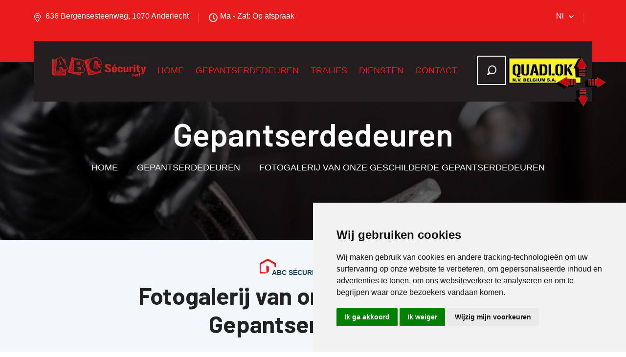

--- FILE ---
content_type: text/html; charset=utf-8
request_url: https://www.abcsecurity.be/nl/gepantserdedeuren/fotogalerij-geschilderde-deuren
body_size: 5140
content:
<!DOCTYPE html>
<html lang="nl">

<head>
    <meta charset="utf-8">
    <meta http-equiv="X-UA-Compatible" content="IE=edge">
    <meta name="viewport" content="width=device-width, initial-scale=1.0, maximum-scale=1.0, user-scalable=0">
    <meta name="description" content="Uw verwezen gepantserdedeuren deuren, intrekbare poorten, beveiliging sloten voor deuren en kozijnen, een kluis in Brussel,Elsene, Sint-Gillis" />
    <title>ABC Sécurity SPRL, you put the thieves at bay!</title>
 <!-- Cookie Consent by https://www.FreePrivacyPolicy.com -->
<script type="text/javascript" defer src="//www.freeprivacypolicy.com/public/cookie-consent/4.0.0/cookie-consent.js" charset="UTF-8"></script>
<script type="text/javascript" defer charset="UTF-8">
document.addEventListener('DOMContentLoaded', function () {
cookieconsent.run({"notice_banner_type":"simple","consent_type":"express","palette":"light","language":"nl","page_load_consent_levels":["strictly-necessary"],"notice_banner_reject_button_hide":false,"preferences_center_close_button_hide":false,"page_refresh_confirmation_buttons":false,"website_name":"Abc Security","open_preferences_center_selector":"#open_cooki"});
});
</script>

<!-- Unnamed script -->
 <!-- Google Tag Manager -->
    <script type="text/plain" cookie-consent="tracking">
        (function (w, d, s, l, i) {
            w[l] = w[l] || []; w[l].push({
                'gtm.start':
                    new Date().getTime(), event: 'gtm.js'
            }); var f = d.getElementsByTagName(s)[0],
                j = d.createElement(s), dl = l != 'dataLayer' ? '&l=' + l : ''; j.async = true; j.src =
                    'https://www.googletagmanager.com/gtm.js?id=' + i + dl; f.parentNode.insertBefore(j, f);
        })(window, document, 'script', 'dataLayer', 'GTM-WNXFCJL');</script>
    <!-- End Google Tag Manager -->
<!-- end of Unnamed script-->

<noscript b-mlx7yh0nj3>Cookie Consent by <a b-mlx7yh0nj3 href="https://www.freeprivacypolicy.com/" rel="nofollow noopener">Free Privacy Policy website</a></noscript>
<!-- End Cookie Consent -->
    <!-- Google tag (gtag.js) -->
    <script async src=https://www.googletagmanager.com/gtag/js?id =G-405YV4C95R></script>
    <script>window.dataLayer = window.dataLayer || []; function gtag() { dataLayer.push(arguments); } gtag('js', new Date()); gtag('config', 'G-405YV4C95R');</script>

    <!-- Fav Icon -->
    <base href="/" />
    <link rel="icon" href="assets/images/favicon.ico" type="image/x-icon">

       <!-- Stylesheets -->
   <!--<link href="css/app.css" rel="stylesheet" /> b-mlx7yh0nj3-->
  <link href="assets/css/style.min.css" rel="stylesheet">
    <link href="assets/css/site.css?v=1" rel="stylesheet">
    <link href="assets/css/font-awesome-all.css" rel="stylesheet" >
    <link href="assets/css/flaticon.css" rel="stylesheet">
    <link href="assets/css/bootstrap.min.css" rel="stylesheet">
    <!--<link href="assets/css/jquery.fancybox.min.css" rel="stylesheet"> b-mlx7yh0nj3-->
    <link href="assets/css/animate.css" rel="stylesheet">
    <link href="assets/css/color.css" rel="stylesheet">
    <link href="assets/css/responsive.css" rel="stylesheet">
    <link href="assets/css/owl.css" rel="stylesheet">
    <!-- Google Fonts -->
    <link href="https://fonts.googleapis.com/css2?family=Barlow:ital,wght@0,300;0,400;0,500;0,600;0,700;0,800;0,900;1,300;1,400;1,500;1,600;1,700;1,800;1,900&display=swap" rel="stylesheet">

    
    <link rel="stylesheet" href="/assets/css/magnific-popup.css">
    <link href="/assets/css/owl.css" rel="stylesheet">
    <link href="/assets/css/nice-select.css" rel="stylesheet">




</head>

<body>
        <!-- Google Tag Manager (noscript) -->
    <noscript b-mlx7yh0nj3>
        <iframe b-mlx7yh0nj3 src="https://www.googletagmanager.com/ns.html?id=GTM-WNXFCJL" height="0" width="0" style="display:none;visibility:hidden"></iframe>
    </noscript>
    <!-- End Google Tag Manager (noscript) -->
   
<div b-mlx7yh0nj3 class="boxed_wrapper">
   <!-- preloader -->
        <div b-mlx7yh0nj3 class="preloader"></div>

        <!-- main header -->
        <header b-mlx7yh0nj3 class="main-header style-one">
            <!-- header-top -->
            <nav b-mlx7yh0nj3>
            <div b-mlx7yh0nj3 class="header-top">
                <div b-mlx7yh0nj3 class="auto-container">
                    <div b-mlx7yh0nj3 class="top-inner clearfix">
                        <ul b-mlx7yh0nj3 class="info pull-left clearfix">
                            <li b-mlx7yh0nj3><i b-mlx7yh0nj3 class="fal fa-map-marker-alt"></i>636 Bergensesteenweg, 1070 Anderlecht</li>
                            <li b-mlx7yh0nj3><i b-mlx7yh0nj3 class="far fa-clock"></i>Ma - Zat: Op afspraak</li>
                        </ul>
                        <div b-mlx7yh0nj3 class="right-column pull-right clearfix">
                            <!--<ul class="social-links clearfix">
                              
                                <li><a asp-page="/nl/index"><i class="fab fa-facebook-f"></i></a></li>
                                <li><a asp-page="/nl/index"><i class="fab fa-instagram"></i></a></li>
                                <li><a asp-page="/nl/index"><i class="fab fa-linkedin-in"></i></a></li>
                              
                            </ul> b-mlx7yh0nj3-->
                            <div b-mlx7yh0nj3 class="dropdown-box clearfix">
                                <div b-mlx7yh0nj3 class="language">
                                    <a class="link" href="/NL">Nl</a>
                                    <ul b-mlx7yh0nj3>
                                        <li b-mlx7yh0nj3><a href="/">Fr</a></li>
                                        <li b-mlx7yh0nj3><a href="/NL">Nl</a></li>
                                        <li b-mlx7yh0nj3><a href="/EN">En</a></li>
                                       
                                    </ul>
                                </div>
                               
                            </div>
                        </div>
                    </div>
                </div>
            </div>

            <!-- header-lower -->
            <div b-mlx7yh0nj3 class="auto-container">
                <div b-mlx7yh0nj3 class="header-lower">
                    <div b-mlx7yh0nj3 class="outer-box clearfix">
                        <div b-mlx7yh0nj3 class="logo-box pull-left">
                            <figure b-mlx7yh0nj3 class="logo"><a href="/NL"><img b-mlx7yh0nj3 src="img/abcsecurity-logo.webp" alt="Abc Security"></a></figure>
                            
                        </div>
                        <div b-mlx7yh0nj3 class="menu-area clearfix ">
                            <!--Mobile Navigation Toggler-->
                            <div b-mlx7yh0nj3 class="mobile-nav-toggler">
                                <i b-mlx7yh0nj3 class="icon-bar"></i>
                                <i b-mlx7yh0nj3 class="icon-bar"></i>
                                <i b-mlx7yh0nj3 class="icon-bar"></i>
                            </div>
                            <nav b-mlx7yh0nj3 class="main-menu navbar-expand-md navbar-light">
                                <div b-mlx7yh0nj3 class="collapse navbar-collapse show clearfix" id="navbarSupportedContent">
                                    <ul b-mlx7yh0nj3 class="navigation clearfix">
                                        <li b-mlx7yh0nj3 class="dropdown"><a href="/NL">Home</a>
                                            
                                        </li>
                                        <li b-mlx7yh0nj3 class="dropdown"><a href="/NL/Gepantserdedeuren">Gepantserdedeuren</a>
                                             <div b-mlx7yh0nj3 class="megamenu">
                                                <div b-mlx7yh0nj3 class="row clearfix">
                                                    <div b-mlx7yh0nj3 class="col-xl-6 column">


                                                <ul b-mlx7yh0nj3 >
                             
                                                 <li b-mlx7yh0nj3><a href="/NL/Gepantserdedeuren/deur-model-05-serie-0">Deur model 05 Serie 0</a></li>
                                                <li b-mlx7yh0nj3><a href="/NL/Gepantserdedeuren/deur-model-20-serie-2">Deur model 20 Serie 2</a></li>
                                                <li b-mlx7yh0nj3><a href="/NL/Gepantserdedeuren/deur-appartement-class-3-EZ9040">Deur appartement class 3 EZ 9040</a></li>
                                                <li b-mlx7yh0nj3><a href="/NL/Gepantserdedeuren/deur-av3">Deur serie AV3</a></li>
                                                <li b-mlx7yh0nj3><a href="/NL/Gepantserdedeuren/deur-av4">Deur serie AV4</a></li>
                                                <li b-mlx7yh0nj3><a href="/NL/Gepantserdedeuren/deur-serie-e-model-ep21">Deur serie E-Model EP21</a></li>
                                                <li b-mlx7yh0nj3><a href="/NL/Gepantserdedeuren/deur-serie-e-model-ep22">Deur serie E-Model EP22</a></li>
                                                
                                                  
                                                    </ul>
                                                    </div>
                                                    <div b-mlx7yh0nj3 class="col-xl-6 column">
                                                    <ul b-mlx7yh0nj3>
                                                        <li b-mlx7yh0nj3><a href="/NL/Gepantserdedeuren/Opties">Opties</a></li>
                                                          <li b-mlx7yh0nj3 class="dropdown"><a href="/NL/Gepantserdedeuren/fotogalerij">Fotogalerij</a></li>
                                                       <li b-mlx7yh0nj3><a b-mlx7yh0nj3 href="/nl/gepantserdedeuren/fotogalerij-inkomdeuren">Straat deuren</a></li>
                                <li b-mlx7yh0nj3><a b-mlx7yh0nj3 href="/nl/gepantserdedeuren/fotogalerij-geschilderde-deuren">Geschilderde deuren</a></li>
                                <li b-mlx7yh0nj3><a b-mlx7yh0nj3 href="/nl/gepantserdedeuren/fotogalerij-houten-gerichte-deuren">Houten gerichte deuren</a></li>
                                <li b-mlx7yh0nj3 ><a b-mlx7yh0nj3 href="/nl/gepantserdedeuren/fotogalerij-molding-deuren">Molding deuren</a></li>
                                                    </ul>
                                                 </div>
                                                </div>
                                            </div>
                                        </li> 
                                        <li b-mlx7yh0nj3 class="dropdown"><a href="/NL/Samentrekkende-Tralies">Tralies</a></li>
                                        <li b-mlx7yh0nj3 class="dropdown"><a href="/NL/Diensten">Diensten</a>
                                            <ul b-mlx7yh0nj3>
                                                <li b-mlx7yh0nj3><a href="/NL/Diensten/Problemen-oplossen">Problemen oplossen</a></li>
                                               
                                                <li b-mlx7yh0nj3><a href="/NL/Diensten/Certificaten">Certificaten</a></li>
                                                <li b-mlx7yh0nj3><a href="/NL/Diensten/Faq">FAQ</a></li>
                                               
                                            </ul>
                                        </li>  
                                        <li b-mlx7yh0nj3 class="dropdown"><a href="/NL/Contact">Contact</a></li> 
                                    </ul>
                                </div>
                            </nav>
                            <div b-mlx7yh0nj3 class="menu-right-content clearfix">
                               
                                <div b-mlx7yh0nj3 class="search-box-outer">
                                    <div b-mlx7yh0nj3 class="dropdown">
                                        <button b-mlx7yh0nj3 class="search-box-btn" type="button" id="dropdownMenu3" data-toggle="dropdown" aria-haspopup="true" aria-expanded="false"><i b-mlx7yh0nj3 class="icon-search"></i></button>
                                        <div b-mlx7yh0nj3 class="dropdown-menu search-panel" aria-labelledby="dropdownMenu3">
                                            <div b-mlx7yh0nj3 class="form-container">
                                                <form method="get" action="/nl/zoeken">
                                                    <div b-mlx7yh0nj3 class="form-group">
                                                        <input b-mlx7yh0nj3 id="q" name="q" type="search" value="" placeholder="Search...." required="">
                                                        <button b-mlx7yh0nj3 type="submit" class="search-btn"><span b-mlx7yh0nj3 class="fas fa-search"></span></button>
                                                    </div>
                                                </form>
                                            </div>
                                        </div>
                                    </div>
                                </div>
                                <!--<div class="btn-box"><a asp-page="contact" class="theme-btn-one"><span class="btn-shape"></span>Devis?</a></div> b-mlx7yh0nj3-->
                                
                            </div>
                        </div>
                        <div b-mlx7yh0nj3 class="pull-right" >
                            <figure b-mlx7yh0nj3 class="quadlok-logo" ><a href="/NL"><img b-mlx7yh0nj3 src="img/quadlok-logo-300x180.webp" alt="Quadlok" ></a></figure>
                        </div>
                        
                    </div>
                </div>
            </div>

            <!--sticky Header-->
            <div b-mlx7yh0nj3 class="sticky-header">
                <div b-mlx7yh0nj3 class="auto-container">
                    <div b-mlx7yh0nj3 class="outer-box clearfix">
                        <div b-mlx7yh0nj3 class="logo-box pull-left">
                            <figure b-mlx7yh0nj3 class="logo"><a href="/NL"><img b-mlx7yh0nj3 src="img/abcsecurity-logo.webp" alt="Abc Security"></a></figure>
                        </div>
                        <div b-mlx7yh0nj3 class="menu-area">
                            <nav b-mlx7yh0nj3 class="main-menu clearfix">
                                <!--Keep This Empty / Menu will come through Javascript-->
                            </nav>
                            <div b-mlx7yh0nj3 class="menu-right-content clearfix">
                                <div b-mlx7yh0nj3 class="search-box-outer">
                                    <div b-mlx7yh0nj3 class="dropdown">
                                        <button b-mlx7yh0nj3 class="search-box-btn" type="button" id="dropdownMenu4" data-toggle="dropdown" aria-haspopup="true" aria-expanded="false"><i b-mlx7yh0nj3 class="icon-search"></i></button>
                                        <div b-mlx7yh0nj3 class="dropdown-menu search-panel" aria-labelledby="dropdownMenu4">
                                            <div b-mlx7yh0nj3 class="form-container">
                                                <form method="post" action="/nl/Zoeken">
                                                    <div b-mlx7yh0nj3 class="form-group">
                                                        <input b-mlx7yh0nj3 type="search" name="search-field" value="" placeholder="Search...." required="">
                                                        <button b-mlx7yh0nj3 type="submit" class="search-btn"><span b-mlx7yh0nj3 class="fas fa-search"></span></button>
                                                    </div>
                                                </form>
                                            </div>
                                        </div>
                                    </div>
                                </div>
                                <!--<div class="btn-box"><a asp-page="contact" class="theme-btn-one"><span class="btn-shape"></span>Devis?</a></div> b-mlx7yh0nj3-->
                            </div>
                        </div>
                        <div b-mlx7yh0nj3 class="pull-right" >
                            <figure b-mlx7yh0nj3 class="quadlok-logo" ><a href="/NL"><img b-mlx7yh0nj3 src="img/quadlok-logo-300x180.webp" alt="Quadlok" ></a></figure>
                        </div>
                    </div>
                </div>
            </div>
            </nav>
        </header>
        <!-- main-header end -->

        <!-- Mobile Menu  -->
        <div b-mlx7yh0nj3 class="mobile-menu">
            <div b-mlx7yh0nj3 class="menu-backdrop"></div>
            <div b-mlx7yh0nj3 class="close-btn"><i b-mlx7yh0nj3 class="fas fa-times"></i></div>
            
            <nav b-mlx7yh0nj3 class="menu-box">
                <div b-mlx7yh0nj3 class="nav-logo"><a href="/NL"><img b-mlx7yh0nj3 src="img/abcsecurity-logo.webp" alt="Abc Security" title=""></a><br b-mlx7yh0nj3><a href="/NL"><img b-mlx7yh0nj3 src="img/quadlok-logo-300x180.webp" alt="" title=""></a></div>
                
                <div b-mlx7yh0nj3 class="menu-outer"><!--Here Menu Will Come Automatically Via Javascript / Same Menu as in Header--></div>
                <div b-mlx7yh0nj3 class="contact-info">
                    <h4 b-mlx7yh0nj3>Contact Info</h4>
                    <ul b-mlx7yh0nj3>
                        <li b-mlx7yh0nj3>636 Bergensesteenweg,<br b-mlx7yh0nj3> 1070 Anderlecht</li>
                        <li b-mlx7yh0nj3><a b-mlx7yh0nj3 href="#">+32(0)475 62 22 78</a></li>
                     
                        <li b-mlx7yh0nj3><a b-mlx7yh0nj3 href="mailto:abcsecuritysprl@hotmail.com">abcsecuritysprl@hotmail.com</a></li>
                        <li b-mlx7yh0nj3><a b-mlx7yh0nj3 href="mailto:info@quadlok.be">info@quadlok.be</a></li>
                        
                    </ul>
                </div>
                <!--<div class="social-links">
                    <ul class="clearfix">
                        <li><a asp-page="/nl/index"><i class="fab fa-facebook-f"></i></a></li>
                        <li><a asp-page="/nl/index"><i class="fab fa-instagram"></i></a></li>
                        <li><a asp-page="/nl/index"><i class="fab fa-linkedin-in"></i></a></li>
                    </ul>
                </div> b-mlx7yh0nj3-->
            </nav>
        </div><!-- End Mobile Menu -->


        <!-- preloader -->
            


   <!-- Page Title -->
   <section class="page-title centred" style="background-image: url(img/Slider2.jpg);">
    <div class="auto-container">
        <div class="content-box">
            <div class="title">
                <h1>Gepantserdedeuren</h1>
            </div>
            <ul class="bread-crumb clearfix">
                <li><a href="/nl/">Home</a></li>
                <li><a href="/nl/Gepantserdedeuren">Gepantserdedeuren</a></li>
                <li>Fotogalerij van onze geschilderde Gepantserdedeuren </li>
            </ul>
        </div>
    </div>
</section>
<!-- End Page Title -->

<section class="service-style-two bg-color-2" >
           
    <div class="auto-container">
        <div class="sec-title centred">
            <span>Abc Sécurity & Quadlok</span>
            <h2>Fotogalerij van onze geschilderde Gepantserdedeuren</h2>
           
        </div>
        <div class="service-block-two mb-40">
            <div class="inner-box-gallery">
                
                <h3>Foto's</h3>
                <br>
                <div class="row">
                <div class="col-md-3 col-6"><a class="image-popup-vertical-fit"href="img/Porte-peinte/Porte-peinte-1-600x800.jpg" title="geschilderde Gepantserdedeuren"><img class="lazy" data-src="img/Porte-peinte/Porte-peinte-1-300x400.jpg" ></a></div>
                <div class="col-md-3 col-6"><a class="image-popup-vertical-fit"href="img/Porte-peinte/Porte-peinte-2-600x800.jpg" title="geschilderde Gepantserdedeuren"><img class="lazy" data-src="img/Porte-peinte/Porte-peinte-2-300x400.jpg" ></a></div>   
                <div class="col-md-3 col-6"><a class="image-popup-vertical-fit"href="img/Porte-peinte/Porte-peinte-3-600x800.jpg" title="geschilderde Gepantserdedeuren"><img class="lazy" data-src="img/Porte-peinte/Porte-peinte-3-300x400.jpg" ></a></div>   
                <div class="col-md-3 col-6"><a class="image-popup-vertical-fit"href="img/Porte-peinte/Porte-peinte-4-600x800.jpg" title="geschilderde Gepantserdedeuren"><img class="lazy" data-src="img/Porte-peinte/Porte-peinte-4-300x400.jpg" ></a></div>   
              
                    
                    <div class="col-md-3 col-6"><a class="image-popup-vertical-fit"href="img/Porte-peinte/Porte-peinte-5-600x800.jpg" title="geschilderde Gepantserdedeuren"><img class="lazy" data-src="img/Porte-peinte/Porte-peinte-5-300x400.jpg" ></a></div>
                <div class="col-md-3 col-6"><a class="image-popup-vertical-fit"href="img/Porte-peinte/Porte-peinte-6-600x800.jpg" title="geschilderde Gepantserdedeuren"><img class="lazy" data-src="img/Porte-peinte/Porte-peinte-6-300x400.jpg" ></a></div>   
                <div class="col-md-3 col-6"><a class="image-popup-vertical-fit"href="img/Porte-peinte/Porte-peinte-7-600x800.jpg" title="geschilderde Gepantserdedeuren"><img class="lazy" data-src="img/Porte-peinte/Porte-peinte-7-300x400.jpg" ></a></div>   
                <div class="col-md-3 col-6"><a class="image-popup-vertical-fit"href="img/Porte-peinte/Porte-peinte-8-600x800.jpg" title="geschilderde Gepantserdedeuren"><img class="lazy" data-src="img/Porte-peinte/Porte-peinte-8-300x400.jpg" ></a></div>   
              
                    
                    <div class="col-md-3 col-6"><a class="image-popup-vertical-fit"href="img/Porte-peinte/Porte-peinte-9-600x800.jpg" title="geschilderde Gepantserdedeuren"><img class="lazy" data-src="img/Porte-peinte/Porte-peinte-9-300x400.jpg" ></a></div>
                <div class="col-md-3 col-6"><a class="image-popup-vertical-fit"href="img/Porte-peinte/Porte-peinte-10-600x800.jpg" title="geschilderde Gepantserdedeuren"><img class="lazy" data-src="img/Porte-peinte/Porte-peinte-10-300x400.jpg" ></a></div>   
                <div class="col-md-3 col-6"><a class="image-popup-vertical-fit"href="img/Porte-peinte/Porte-peinte-11-600x800.jpg" title="geschilderde Gepantserdedeuren"><img class="lazy" data-src="img/Porte-peinte/Porte-peinte-11-300x400.jpg" ></a></div>   
                <div class="col-md-3 col-6"><a class="image-popup-vertical-fit"href="img/Porte-peinte/Porte-peinte-12-600x800.jpg" title="geschilderde Gepantserdedeuren"><img class="lazy" data-src="img/Porte-peinte/Porte-peinte-12-300x400.jpg" ></a></div>   
                    
                
                    
                    <div class="col-md-3 col-6"><a class="image-popup-vertical-fit"href="img/Porte-peinte/Porte-peinte-13-600x800.jpg" title="geschilderde Gepantserdedeuren"><img class="lazy" data-src="img/Porte-peinte/Porte-peinte-13-300x400.jpg" ></a></div>
                <div class="col-md-3 col-6"><a class="image-popup-vertical-fit"href="img/Porte-peinte/Porte-peinte-14-600x800.jpg" title="geschilderde Gepantserdedeuren"><img class="lazy" data-src="img/Porte-peinte/Porte-peinte-14-300x400.jpg" ></a></div>   
                <div class="col-md-3 col-6"><a class="image-popup-vertical-fit"href="img/Porte-peinte/Porte-peinte-15-600x800.jpg" title="geschilderde Gepantserdedeuren"><img class="lazy" data-src="img/Porte-peinte/Porte-peinte-15-300x400.jpg" ></a></div>   
                <div class="col-md-3 col-6"><a class="image-popup-vertical-fit"href="img/Porte-peinte/Porte-peinte-16-600x800.jpg" title="geschilderde Gepantserdedeuren"><img class="lazy" data-src="img/Porte-peinte/Porte-peinte-16-300x400.jpg" ></a></div>   
                    
                
                    
                    <div class="col-md-3 col-6"><a class="image-popup-vertical-fit"href="img/Porte-peinte/Porte-peinte-17-600x800.jpg" title="geschilderde Gepantserdedeuren"><img class="lazy" data-src="img/Porte-peinte/Porte-peinte-17-300x400.jpg" ></a></div>
                <div class="col-md-3 col-6"><a class="image-popup-vertical-fit"href="img/Porte-peinte/Porte-peinte-18-600x800.jpg" title="geschilderde Gepantserdedeuren"><img class="lazy" data-src="img/Porte-peinte/Porte-peinte-18-300x400.jpg" ></a></div>   
                <div class="col-md-3 col-6"><a class="image-popup-vertical-fit"href="img/Porte-peinte/Porte-peinte-19-600x800.jpg" title="geschilderde Gepantserdedeuren"><img class="lazy" data-src="img/Porte-peinte/Porte-peinte-19-300x400.jpg" ></a></div>   
                <div class="col-md-3 col-6"><a class="image-popup-vertical-fit"href="img/Porte-peinte/Porte-peinte-20-600x800.jpg" title="geschilderde Gepantserdedeuren"><img class="lazy" data-src="img/Porte-peinte/Porte-peinte-20-300x400.jpg" ></a></div>   
                
                    
             
                    
                    <div class="col-md-3 col-6"><a class="image-popup-vertical-fit"href="img/Porte-peinte/Porte-peinte-21-600x800.jpg" title="geschilderde Gepantserdedeuren"><img class="lazy" data-src="img/Porte-peinte/Porte-peinte-21-300x400.jpg" ></a></div>
                <div class="col-md-3 col-6"><a class="image-popup-vertical-fit"href="img/Porte-peinte/Porte-peinte-22-600x800.jpg" title="geschilderde Gepantserdedeuren"><img class="lazy" data-src="img/Porte-peinte/Porte-peinte-22-300x400.jpg" ></a></div>   
                <div class="col-md-3 col-6"><a class="image-popup-vertical-fit"href="img/Porte-peinte/Porte-peinte-23-600x800.jpg" title="geschilderde Gepantserdedeuren"><img class="lazy" data-src="img/Porte-peinte/Porte-peinte-23-300x400.jpg" ></a></div>   
                
                    
                </div>
              
                     
                            
                    </div>  
                  
            </div>
        </div>
      
   
</section>

     

       <!-- main-footer -->
        <footer b-mlx7yh0nj3 class="main-footer">
            <div b-mlx7yh0nj3 class="auto-container">
                <div b-mlx7yh0nj3 class="widget-section">
                    <div b-mlx7yh0nj3 class="row clearfix">
                        <div b-mlx7yh0nj3 class="col-lg-3 col-md-6 col-sm-12 footer-column">
                            <div b-mlx7yh0nj3 class="footer-widget logo-widget">
                                <figure b-mlx7yh0nj3 class="footer-logo"><a href="/NL"><img b-mlx7yh0nj3 src="img/abcsecurity-logo.webp" alt="AbcSecurity"></a></figure>
                                <figure b-mlx7yh0nj3 class="footer-logo"><a href="/NL"><img b-mlx7yh0nj3 src="img/quadlok-logo-300x180.webp" alt="Quadlok"></a></figure>
                                <div b-mlx7yh0nj3 class="text">
                                    <p b-mlx7yh0nj3>Gespecialiseerd in de ontwikkeling en plaatsing van high security producten.</p>
                                </div>
                               <!-- <ul class="social-links clearfix">
                                   
                                    <li><a asp-page="/nl/index"><i class="fab fa-facebook-f"></i></a></li>
                                    <li><a asp-page="/nl/index"><i class="fab fa-instagram"></i></a></li>
                                    <li><a asp-page="/nl/index"><i class="fab fa-linkedin-in"></i></a></li>
                                </ul>-->
                                <br b-mlx7yh0nj3 />
                                <div b-mlx7yh0nj3 class="row">
                                    <div b-mlx7yh0nj3 class="col-6 text-center">
                                        <figure b-mlx7yh0nj3 class="footer-logo"><a b-mlx7yh0nj3 href="http://www.serrurier.be/" target="_blank"><img b-mlx7yh0nj3 src="img/LogoFNS.webp" alt="Fédération Nationale des Serruriers" style="width:75px"></a></figure>
                                    </div>
                                     <div b-mlx7yh0nj3 class="col-6 text-center" style="padding:10% 0 0 0">
                                         <figure b-mlx7yh0nj3 class="footer-logo"><a b-mlx7yh0nj3 href="http://www.serrurier.be/" target="_blank"><img b-mlx7yh0nj3 src="img/LogoFNS2.webp" alt="Fédération Nationale des Serruriers"style="width:150px"></a></figure>
                                    </div>

                                </div>
                                 <div b-mlx7yh0nj3 class="text">
                                    <p b-mlx7yh0nj3>Goedkeuringsnummer : 4000180</p>
                                </div>
                                
                            </div>
                        </div>
                        <div b-mlx7yh0nj3 class="col-lg-3 col-md-6 col-sm-12 footer-column">
                            <div b-mlx7yh0nj3 class="footer-widget links-widget">
                                <div b-mlx7yh0nj3 class="widget-title">
                                    <h3 b-mlx7yh0nj3>Onze aanbieding</h3>
                                </div>
                                <div b-mlx7yh0nj3 class="widget-content">
                                    <ul b-mlx7yh0nj3 class="links-list clearfix">
                                        <li b-mlx7yh0nj3 class="dropdown"><a href="/NL/Gepantserdedeuren">Gepantserdedeuren</a>
                                        <ul b-mlx7yh0nj3 >
                                            <li b-mlx7yh0nj3><a href="/NL/Gepantserdedeuren/deur-model-05-serie-0">Deur model 05 Serie 0</a></li>
                                                <li b-mlx7yh0nj3><a href="/NL/Gepantserdedeuren/deur-model-20-serie-2">Deur model 20 Serie 2</a></li>
                                                <li b-mlx7yh0nj3><a href="/NL/Gepantserdedeuren/deur-appartement-class-3-EZ9040">Deur appartement class 3 EZ 9040</a></li>
                                                <li b-mlx7yh0nj3><a href="/NL/Gepantserdedeuren/deur-av3">Deur serie AV3</a></li>
                                                <li b-mlx7yh0nj3><a href="/NL/Gepantserdedeuren/deur-av4">Deur serie AV4</a></li>
                                                <li b-mlx7yh0nj3><a href="/NL/Gepantserdedeuren/deur-serie-e-model-ep21">Deur serie E-Model EP21</a></li>
                                                <li b-mlx7yh0nj3><a href="/NL/Gepantserdedeuren/deur-serie-e-model-ep22">Deur serie E-Model EP22</a></li>
                                        </ul>
                                        </li>
                                        <li b-mlx7yh0nj3><a href="/NL/Gepantserdedeuren/Opties">Opties</a></li>
                                        <li b-mlx7yh0nj3><a href="/NL/Gepantserdedeuren/fotogalerij">Fotogalerij</a></li>
                                        <li b-mlx7yh0nj3><a href="/NL/Samentrekkende-Tralies">Tralies</a>
                                        
                                        
                                        
                                    </ul>
                                </div>
                            </div>
                        </div>
                        <div b-mlx7yh0nj3 class="col-lg-3 col-md-6 col-sm-12 footer-column">
                            <div b-mlx7yh0nj3 class="footer-widget links-widget">
                                <div b-mlx7yh0nj3 class="widget-title">
                                    <h3 b-mlx7yh0nj3>Informatie</h3>
                                </div>
                                <div b-mlx7yh0nj3 class="widget-content">
                                    <ul b-mlx7yh0nj3 class="links-list clearfix">
                                       <li b-mlx7yh0nj3><a href="/NL/Diensten/Problemen-oplossen">Problemen oplossen</a></li>
                                       <li b-mlx7yh0nj3><a href="">Onze Prijzen</a></li>
                                       <li b-mlx7yh0nj3><a href="/NL/Diensten/Certificaten">Certificaten</a></li>
                                       
                                        <li b-mlx7yh0nj3><a href="/NL/Diensten/Faq">Faq</a></li>
                                        
              
                                       
                                    </ul>
                                </div>
                            </div>
                        </div>
                        <div b-mlx7yh0nj3 class="col-lg-3 col-md-6 col-sm-12 footer-column">
                            <div b-mlx7yh0nj3 class="footer-widget contact-widget">
                                <div b-mlx7yh0nj3 class="widget-title">
                                    <h3 b-mlx7yh0nj3>Contact-us</h3>
                                </div>
                                <div b-mlx7yh0nj3 class="widget-content">
                                    <ul b-mlx7yh0nj3 class="info clearfix">
                                       
                                         <li b-mlx7yh0nj3>636 Bergensesteenweg,<br b-mlx7yh0nj3> 1070 Anderlecht</li>
                                        <li b-mlx7yh0nj3>+32(0)475 62 22 78</li>
                                        <li b-mlx7yh0nj3>+32(0)2 527 04 88</li>
                                        <li b-mlx7yh0nj3>+32(0)2 539 02 93</li>
                                        <li b-mlx7yh0nj3><a b-mlx7yh0nj3 href="mailto:abcsecuritysprl@hotmail.com">abcsecuritysprl@hotmail.com</a></li>
                                        <li b-mlx7yh0nj3><a b-mlx7yh0nj3 href="mailto:info@quadlok.be">info@quadlok.be</a></li>
                                        <li b-mlx7yh0nj3><span b-mlx7yh0nj3>openingsuren</span></li>
                                        <li b-mlx7yh0nj3>Ma - Zat: Op afspraak </li>
                                        <li b-mlx7yh0nj3>Zondag gesloten</li>
                                    </ul>
                                </div>
                            </div>
                        </div>
                    </div>
                </div>
               
            </div>
            <div b-mlx7yh0nj3 class="footer-bottom centred">
                <div b-mlx7yh0nj3 class="auto-container">
                    <div b-mlx7yh0nj3 class="copyright">
                        <p b-mlx7yh0nj3>ABC Sécurity (c) 2022&nbsp;&nbsp;&nbsp;&nbsp;<a b-mlx7yh0nj3 href="https://www.wedooit.be" target="_blank"><span b-mlx7yh0nj3>Made by Wedooit</span></a>&nbsp;&nbsp;<a b-mlx7yh0nj3 style="cursor:pointer;" id="open_cooki"><span b-mlx7yh0nj3>Cookies management</span></a></p>
                    </div>
                </div>
            </div>
        </footer>
        <!-- main-footer end -->
        <!--Scroll to top-->
        <button b-mlx7yh0nj3 class="scroll-top scroll-to-target" data-target="html">
            <span b-mlx7yh0nj3 class="far fa-long-arrow-up"></span>
        </button>
</div>
<!-- jquery plugins -->
    <script src="assets/js/jquery.js"></script>
    <script src="assets/js/popper.min.js"></script>
    <script src="assets/js/bootstrap.min.js"></script>
    <script src="assets/js/owl.js"></script>
    <script src="assets/js/wow.js"></script>
    <script src="assets/js/appear.js"></script>
    <script src="assets/js/scrollbar.js"></script>
     <!--<script src="assets/js/validation.js"></script> b-mlx7yh0nj3-->
    <!-- main-js -->
    <script src="assets/js/script.js?v=4"></script>

    <script>
         $(document).ready(function () {
             
            $('body').find('a[href="' + location.pathname + '"]')
                .addClass('active');
                if($('body').find('a[href="' + location.pathname + '"]'))
                {
                    
                    for(var i=0;i<$('body').find('a[href="' + location.pathname + '"]').length;i++)
                    {
                        if($('body').find('a[href="' + location.pathname + '"]')[i].parentElement.parentElement.parentElement.classList[0]=="dropdown")
                        {
                            console.log( "---"+$('body').find('a[href="' + location.pathname + '"]')[i].parentElement.parentElement.parentElement);
                             $('body').find('a[href="' + location.pathname + '"]')[i].parentElement.parentElement.parentElement.firstChild.classList.add('active');
                        }
                        
                    }
                   /* if ($('body').find('a[href="' + location.pathname + '"]').parent)
                    {

                    }*/
                }
        });
    </script>
    
            <script src="/assets/js/jquery.fancybox.js"></script>
    <script src="/assets/js/jquery.nice-select.min.js"></script>
    <script src="/assets/js/jquery.magnific-popup.min.js"></script>

    <script src="https://cdn.jsdelivr.net/npm/vanilla-lazyload@17.5.0/dist/lazyload.min.js"type="text/javascript"></script>
<script type="text/javascript">
     $(document).ready(function(){
         var lazyLoadInstance = new LazyLoad({
  // Your custom settings go here
});
       //lazyLoadOptions ={	threshold: 0,};
        setMagicPopup();

     });

</script>


</body>
</html>

--- FILE ---
content_type: text/css
request_url: https://www.abcsecurity.be/assets/css/style.min.css
body_size: 16622
content:
*{margin:0;padding:0;border:none;outline:0}body{font-size:16px;color:#555;line-height:28px;font-weight:400;background:#fff;font-family:Barlow,sans-serif;background-size:cover;background-repeat:no-repeat;background-position:center top;-webkit-font-smoothing:antialiased}@media (min-width:1200px){.container{max-width:1170px;padding:0 15px}}.large-container{max-width:1450px;padding:0 15px;margin:0 auto}.container-fluid{padding:0}.auto-container{position:static;max-width:1170px;padding:0 15px;margin:0 auto}.small-container{max-width:680px;margin:0 auto}.boxed_wrapper{position:relative;margin:0 auto;overflow:hidden!important;width:100%;min-width:300px}a{text-decoration:none;transition:all .5s ease;-moz-transition:all .5s ease;-webkit-transition:all .5s ease;-ms-transition:all .5s ease;-o-transition:all .5s ease}a:hover{text-decoration:none;outline:0}button,input,select,textarea{font-family:Barlow,sans-serif;font-weight:400;font-size:15px}li,ul{list-style:none;padding:0;margin:0}input{transition:all .5s ease}button:focus,input:focus,textarea:focus{outline:0;box-shadow:none;transition:all .5s ease}p{position:relative;font-family:Barlow,sans-serif;color:#555;font-weight:400;margin:0;transition:all .5s ease}h1,h2,h3,h4,h5,h6{position:relative;font-family:Barlow,sans-serif;font-weight:400;color:#222;margin:0;transition:all .5s ease}.preloader{position:fixed;left:0;top:0;height:100%;width:100%;z-index:999999;background-color:#ea1b1d;background-position:center center;background-repeat:no-repeat;background-image:url(../images/icons/preloader.svg)}.centred{text-align:center}.pull-left{float:left}.pull-right{float:right}figure{margin:0}img{display:inline-block;max-width:100%;height:auto;transition-delay:.1s;transition-timing-function:ease-in-out;transition-duration:.7s;transition-property:all}.theme-btn-one{position:relative;display:inline-block;font-size:18px;line-height:26px;font-family:Barlow,sans-serif;font-weight:700;color:#fff!important;text-align:center;padding:17px 37px;text-transform:uppercase;z-index:1;transition:all .5s ease}.theme-btn-one:hover{background:#e0c097;color:#ea1b1d!important}.theme-btn-one:before{position:absolute;content:'';width:100%;height:0%;background:#e0c097;left:0;top:0;z-index:-1;transition:all .5s ease}.theme-btn-one:hover:before{height:50%}.theme-btn-one:after{position:absolute;content:'';width:100%;height:0%;background:#e0c097;left:0;bottom:0;z-index:-1;transition:all .5s ease}.theme-btn-one:hover:after{height:50%}.theme-btn-one .btn-shape{position:absolute;left:0;top:0;right:0;width:100%;height:100%}.theme-btn-one .btn-shape:before{position:absolute;content:'';background:rgba(255,255,255,.4);width:8px;height:8px;left:0;bottom:0;transition:all .5s ease}.theme-btn-one:hover .btn-shape:before{bottom:86%}.theme-btn-one .btn-shape:after{position:absolute;content:'';background:rgba(255,255,255,.4);width:8px;height:8px;top:0;right:0;transition:all .5s ease}.theme-btn-one:hover .btn-shape:after{top:86%}.pagination{position:relative;display:block}.pagination li{display:inline-block;margin:0 5px}.pagination li a{position:relative;display:inline-block;font-size:18px;font-weight:700;height:47px;width:47px;line-height:47px;background:0 0;text-align:center;color:#20445a;border-radius:50%;z-index:1;border:1px dashed #20445a;transition:all .5s ease}.sec-pad{padding:110px 0 120px 0!important}.sec-pad-2{padding:110px 0!important}.mr-0{margin:0!important}.scroll-top{width:55px;height:55px;line-height:55px;position:fixed;bottom:105%;right:30px;font-size:24px;z-index:99;color:#fff;text-align:center;cursor:pointer;transition:1s ease}.scroll-top.open{bottom:50px}.scroll-top span{color:#fff}.sec-title{position:relative;display:block;margin-bottom:25px}.sec-title span{position:relative;display:inline-block;font-size:14px;line-height:24px;font-weight:600;color:#20445a;padding-left:25px;margin-bottom:6px;text-transform:uppercase}.sec-title span:before{position:absolute;content:'';background:url(/img/home-2.png);width:33px;height:30px;left:0;top:-16px;background-repeat:no-repeat}.sec-title h2{position:relative;display:block;font-size:48px;line-height:58px;font-weight:700;margin:0}.sec-title.light h2,.sec-title.light span{color:#fff}.sec-title.centred{text-align:center!important}.main-header{position:relative;left:0;top:0;z-index:999;width:100%;transition:all .5s ease;-moz-transition:all .5s ease;-webkit-transition:all .5s ease;-ms-transition:all .5s ease;-o-transition:all .5s ease}.sticky-header{position:fixed;opacity:0;visibility:hidden;left:0;top:0;width:100%;z-index:0;background:#231f20;border-bottom:1px solid rgba(0,0,0,.1);transition:all .5s ease;-moz-transition:all .5s ease;-webkit-transition:all .5s ease;-ms-transition:all .5s ease;-o-transition:all .5s ease}.fixed-header .sticky-header{z-index:999;opacity:1;visibility:visible;-ms-animation-name:fadeInDown;-moz-animation-name:fadeInDown;-op-animation-name:fadeInDown;-webkit-animation-name:fadeInDown;animation-name:fadeInDown;-ms-animation-duration:.5s;-moz-animation-duration:.5s;-op-animation-duration:.5s;-webkit-animation-duration:.5s;animation-duration:.5s;-ms-animation-timing-function:linear;-moz-animation-timing-function:linear;-op-animation-timing-function:linear;-webkit-animation-timing-function:linear;animation-timing-function:linear;-ms-animation-iteration-count:1;-moz-animation-iteration-count:1;-op-animation-iteration-count:1;-webkit-animation-iteration-count:1;animation-iteration-count:1}.header-top{position:relative;width:100%;background:#ea1b1d;padding:21px 0 66px 0}.header-top .top-inner .info li{position:relative;display:inline-block;color:#fff;margin-right:37px;padding-left:23px}.header-top .top-inner .info li i{position:absolute;left:0;top:6px;font-size:18px}.header-top .top-inner .info li:last-child{margin:0!important}.header-top .top-inner .info li:before{position:absolute;content:'';background:rgba(255,255,255,.2);width:1px;height:20px;top:5px;right:-20px}.header-top .top-inner .info li:last-child:before{display:none}.header-top .top-inner .social-links li{position:relative;display:inline-block;margin-right:15px}.header-top .top-inner .social-links li:last-child{margin:0!important}.header-top .top-inner .social-links li a{position:relative;display:inline-block;font-size:16px;color:#fff}.header-top .top-inner .social-links{position:relative;display:inline-block;padding-right:21px;margin-right:15px}.header-top .top-inner .social-links:before{position:absolute;content:'';background:rgba(255,255,255,.2);width:1px;height:20px;top:5px;right:0}.header-top .top-inner .dropdown-box{position:relative;display:inline-block}.header-top .top-inner .dropdown-box .language,.header-top .top-inner .dropdown-box .money-box{position:relative;display:inline-block}.header-top .top-inner .dropdown-box .link{position:relative;display:inline-block;font-size:16px;line-height:24px;color:#fff;cursor:pointer;padding-right:20px}.header-top .top-inner .dropdown-box .link:before{position:absolute;content:'';width:100%;height:30px;left:0;top:0}.header-top .top-inner .dropdown-box .link:after{position:absolute;content:"\f107";font-family:'Font Awesome 5 Pro';font-size:16px;color:#fff;font-weight:400;top:1px;right:0}.header-top .top-inner .dropdown-box ul{position:absolute;opacity:0;visibility:hidden;left:0;top:40px;width:100px;padding:5px 15px;background:#fff;box-shadow:0 0 10px 0 rgba(0,0,0,.1);z-index:2;transition:all .5s ease}.header-top .top-inner .dropdown-box .language:hover ul,.header-top .top-inner .dropdown-box .money-box:hover ul{opacity:1;visibility:visible;top:30px}.header-top .top-inner .dropdown-box ul li{position:relative;display:block;padding:0 0;border-bottom:1px solid #e5e5e5}.header-top .top-inner .dropdown-box ul li:last-child{border-bottom:none}.header-top .top-inner .dropdown-box ul li a{position:relative;display:inline-block;font-size:15px;color:#555}.header-top .top-inner .dropdown-box .language{padding-right:20px;margin-right:17px}.header-top .top-inner .dropdown-box .language:before{position:absolute;content:'';background:rgba(255,255,255,.2);width:1px;height:20px;top:6px;right:0}.main-header .search-box-outer{position:relative;display:inline-block;float:left;margin-right:5px}.main-header .search-box-btn{position:relative;font-size:20px;width:60px;height:60px;line-height:60px;text-align:center;border:2px solid #fff;color:#fff;cursor:pointer;display:inline-block;background:0 0;transition:all .5s ease}.main-header .search-box-outer .dropdown-menu{top:70px!important;padding:0;width:330px;border-radius:0;background:#fff;right:0;left:auto!important;transform:translate3d(0,0,0) scale3d(.8,.8,.8)!important;border-color:transparent;border-radius:3px;box-shadow:7px 5px 30px 0 rgba(72,73,121,.15);transition:.5s ease;display:block;opacity:0;visibility:hidden}.main-header .search-box-outer .show .dropdown-menu{display:block;transform:scale3d(1,1,1)!important;opacity:1;visibility:visible}.main-header .search-panel .form-container{padding:30px}.main-header .search-panel .form-group{position:relative;margin:0}.main-header .search-panel input[type=password],.main-header .search-panel input[type=search],.main-header .search-panel input[type=text],.main-header .search-panel select{display:block;width:100%;line-height:24px;padding:9px 50px 9px 15px;height:50px;border:1px solid #f3f5fe;border-radius:3px;background:#f3f5fe}.main-header .search-panel input:focus,.main-header .search-panel select:focus{border-color:#f3f5fe}.main-header .search-panel .search-btn{position:absolute;right:1px;top:1px;width:50px;height:48px;text-align:center;color:#111;background:#f3f5fe;font-size:14px;border-radius:0 3px 3px 0;cursor:pointer}.dropdown-toggle::after{display:none}.main-header .menu-right-content{position:relative;float:left;padding:30px 0;margin-left:40px}.main-header .menu-right-content .btn-box{position:relative;display:inline-block;float:left}.main-header.style-one .header-lower{position:relative;display:block;width:100%}.main-header.style-one .header-lower .outer-box{position:absolute;left:0;top:-43px;width:100%;background:#231f20;padding:0 30px}.main-header .logo-box{position:relative;padding:30.5px 0}.main-header .logo-box .logo{position:relative;max-width:202px;width:100%}.main-header .logo-box .logo img{width:100%}.main-menu{float:left}.main-menu .navbar-collapse{padding:0;display:block!important}.main-menu .navigation{margin:0}.main-menu .navigation>li{position:inherit;float:left;z-index:2;padding:45px 0;margin:0 12px;-webkit-transition:all .3s ease;-moz-transition:all .3s ease;-ms-transition:all .3s ease;-o-transition:all .3s ease;transition:all .3s ease}.main-menu .navigation>li:last-child{margin-right:0!important}.main-menu .navigation>li:first-child{margin-left:0!important}.main-menu .navigation>li>a{position:relative;display:block;text-align:center;font-size:18px;line-height:30px;font-weight:500;opacity:1;color:#ea1b1d;z-index:1;text-transform:uppercase;-webkit-transition:all .5s ease;-moz-transition:all .5s ease;-ms-transition:all .5s ease;-o-transition:all .5s ease;transition:all .5s ease}.main-menu .navigation>li>a:before{position:absolute;content:'';width:100%;height:2px;left:0;top:-15px;transform:scale(0,0);transition:all .5s ease}.sticky-header .outer-box{position:relative}.main-menu .navigation>li.current>a:before,.main-menu .navigation>li:hover>a:before{transform:scale(1,1)}.main-menu .navigation>li>.megamenu,.main-menu .navigation>li>ul{position:absolute;left:inherit;top:100%;width:230px;z-index:100;display:none;opacity:0;visibility:hidden;padding:10px 0;background:#fff;border-radius:0 0 10px 10px;-webkit-transition:all .2s ease-out;transition:all .2s ease-out;-moz-transition:all .2s ease-out;-ms-transition:all .2s ease-out;-webkit-box-shadow:0 4px 4px 1px rgba(0,0,0,.2);box-shadow:0 4px 4px 1px rgba(0,0,0,.2);-webkit-transform:rotateX(-90deg);transform:rotateX(-90deg);-webkit-transform-origin:0 0;transform-origin:0 0}.main-menu .navigation>li>ul.from-right{left:auto;right:0}.main-menu .navigation>li>ul>li{position:relative;width:100%;padding:0 30px;-webkit-transition:all .2s cubic-bezier(.4,.28,.31,1.28) 0s;transition:all .2s cubic-bezier(.4,.28,.31,1.28) 0s;opacity:0;visibility:hidden;-webkit-transform:translateY(5px);transform:translateY(5px)}.main-menu .navigation>li:hover>ul>li{opacity:1;visibility:visible;-webkit-transform:translateY(0);transform:translateY(0)}.main-menu .navigation>li>ul>li:nth-child(2n+1){-webkit-transition-delay:.1s;transition-delay:.1s}.main-menu .navigation>li>ul>li:nth-child(2n+2){-webkit-transition-delay:.15s;transition-delay:.15s}.main-menu .navigation>li>ul>li:nth-child(2n+3){-webkit-transition-delay:.2s;transition-delay:.2s}.main-menu .navigation>li>ul>li:nth-child(2n+4){-webkit-transition-delay:.25s;transition-delay:.25s}.main-menu .navigation>li>ul>li:nth-child(2n+5){-webkit-transition-delay:.3s;transition-delay:.3s}.main-menu .navigation>li>ul>li:nth-child(2n+6){-webkit-transition-delay:.35s;transition-delay:.35s}.main-menu .navigation>li>ul>li:nth-child(2n+7){-webkit-transition-delay:.4s;transition-delay:.4s}.main-menu .navigation>li>ul>li:nth-child(2n+8){-webkit-transition-delay:.45s;transition-delay:.45s}.main-menu .navigation>li>ul>li:last-child{border-bottom:none}.main-menu .navigation>li>.megamenu li>a,.main-menu .navigation>li>ul>li>a{position:relative;display:block;padding:7px 0;line-height:24px;font-weight:600;font-size:16px;text-transform:capitalize;color:#222;text-align:left;transition:all .5s ease;-moz-transition:all .5s ease;-webkit-transition:all .5s ease;-ms-transition:all .5s ease;-o-transition:all .5s ease}.main-menu .navigation>li>.megamenu li:last-child>a,.main-menu .navigation>li>ul>li:last-child>a{border-bottom:none}.main-menu .navigation>li>ul>li.dropdown>a:after{font-family:'Font Awesome 5 Pro';content:"\f105";position:absolute;right:20px;top:14px;display:block;line-height:24px;font-size:16px;font-weight:800;text-align:center;z-index:5}.main-menu .navigation>li>ul>li>ul{position:absolute;right:100%;top:0;width:230px;z-index:100;display:none;padding:10px 0;background:#fff;border-radius:0 0 10px 10px;-webkit-transition:all .2s ease-out;transition:all .2s ease-out;-moz-transition:all .2s ease-out;-ms-transition:all .2s ease-out;-webkit-box-shadow:0 4px 4px 1px rgba(0,0,0,.2);box-shadow:0 4px 4px 1px rgba(0,0,0,.2);-webkit-transform:rotateX(-90deg);transform:rotateX(-90deg);-webkit-transform-origin:0 0;transform-origin:0 0}.main-menu .navigation>li>ul>li>ul.from-right{left:auto;right:0}.main-menu .navigation>li>ul>li>ul>li{position:relative;width:100%;padding:0 30px}.main-menu .navigation>li>ul>li>ul>li{position:relative;width:100%;padding:0 30px;-webkit-transition:all .2s cubic-bezier(.4,.28,.31,1.28) 0s;transition:all .2s cubic-bezier(.4,.28,.31,1.28) 0s;opacity:0;visibility:hidden;-webkit-transform:translateY(5px);transform:translateY(5px)}.main-menu .navigation>li>ul>li:hover>ul>li{opacity:1;visibility:visible;-webkit-transform:translateY(0);transform:translateY(0)}.main-menu .navigation>li>ul>li>ul>li:nth-child(2n+1){-webkit-transition-delay:.1s;transition-delay:.1s}.main-menu .navigation>li>ul>li>ul>li:nth-child(2n+2){-webkit-transition-delay:.15s;transition-delay:.15s}.main-menu .navigation>li>ul>li>ul>li:nth-child(2n+3){-webkit-transition-delay:.2s;transition-delay:.2s}.main-menu .navigation>li>ul>li>ul>li:nth-child(2n+4){-webkit-transition-delay:.25s;transition-delay:.25s}.main-menu .navigation>li>ul>li>ul>li:last-child{border-bottom:none}.main-menu .navigation>li>ul>li>ul>li:last-child{border-bottom:none}.main-menu .navigation>li>ul>li>ul>li>a{position:relative;display:block;padding:7px 0;line-height:24px;font-weight:600;font-size:16px;text-transform:capitalize;color:#222;text-align:left;transition:all .5s ease;-moz-transition:all .5s ease;-webkit-transition:all .5s ease;-ms-transition:all .5s ease;-o-transition:all .5s ease}.main-menu .navigation>li>ul>li>ul>li:last-child>a{border-bottom:none}.main-menu .navigation>li>ul>li>ul>li.dropdown>a:after{font-family:'Font Awesome 5 Pro';content:"\f105";position:absolute;right:20px;top:12px;display:block;line-height:24px;font-size:16px;font-weight:900;z-index:5}.main-menu .navigation>li.dropdown:hover>.megamenu,.main-menu .navigation>li.dropdown:hover>ul{visibility:visible;opacity:1;top:100%;-webkit-transform:rotateX(0);transform:rotateX(0)}.main-menu .navigation li>ul>li.dropdown:hover>ul{visibility:visible;opacity:1;top:0;-webkit-transform:rotateX(0);transform:rotateX(0)}.main-menu .navigation li.dropdown .dropdown-btn{position:absolute;right:-32px;top:66px;width:34px;height:30px;text-align:center;font-size:18px;line-height:26px;color:#3b3b3b;cursor:pointer;display:none;z-index:5;transition:all .5s ease}.main-menu .navigation li.dropdown ul li.dropdown .dropdown-btn{display:none}.menu-area .mobile-nav-toggler{position:relative;float:right;font-size:40px;line-height:50px;cursor:pointer;color:#3786ff;display:none}.menu-area .mobile-nav-toggler .icon-bar{position:relative;height:2px;width:30px;display:block;margin-bottom:5px;background-color:#ea1b1d;-webkit-transition:all .3s ease;-moz-transition:all .3s ease;-ms-transition:all .3s ease;-o-transition:all .3s ease;transition:all .3s ease}.menu-area .mobile-nav-toggler .icon-bar:last-child{margin-bottom:0}.main-header .sticky-header .logo-box{padding:20px 0}.main-header .sticky-header .menu-right-content{padding:10px 0}.main-header .sticky-header .main-menu .navigation>li{padding:25px 0!important}.main-header .sticky-header .main-menu .navigation>li>a:before{top:-5px}.main-menu .navigation>li.dropdown>.megamenu{position:absolute;width:100%;padding:30px 50px;left:0}.main-menu .navigation li.dropdown .megamenu li h4{font-weight:500;padding:3px 0;margin-bottom:10px}.nav-outer .mobile-nav-toggler{position:relative;float:right;font-size:40px;line-height:50px;cursor:pointer;color:#3786ff;display:none}.mobile-menu{position:fixed;right:0;top:0;width:300px;padding-right:30px;max-width:100%;height:100%;opacity:0;visibility:hidden;z-index:999999}.mobile-menu .navbar-collapse{display:block!important}.mobile-menu .nav-logo{position:relative;padding:50px 25px;text-align:left;padding-bottom:100px}.mobile-menu-visible{overflow:hidden}.mobile-menu-visible .mobile-menu{opacity:1;visibility:visible}.mobile-menu .menu-backdrop{position:fixed;right:0;top:0;width:100%;height:100%;background:#000;z-index:1;-webkit-transform:translateX(101%);-ms-transform:translateX(101%);transform:translateX(101%);transition:all .9s ease;-moz-transition:all .9s ease;-webkit-transition:all .9s ease;-ms-transition:all .9s ease;-o-transition:all .9s ease}.mobile-menu-visible .mobile-menu .menu-backdrop{opacity:.7;visibility:visible;-webkit-transition:all .7s ease;-moz-transition:all .7s ease;-ms-transition:all .7s ease;-o-transition:all .7s ease;transition:all .7s ease;-webkit-transform:translateX(0);-ms-transform:translateX(0);transform:translateX(0)}.mobile-menu .menu-box{position:absolute;left:0;top:0;width:100%;height:100%;max-height:100%;overflow-y:auto;background:#231f20;padding:0 0;z-index:5;opacity:0;visibility:hidden;border-radius:0;-webkit-transform:translateX(101%);-ms-transform:translateX(101%);transform:translateX(101%)}.mobile-menu-visible .mobile-menu .menu-box{opacity:1;visibility:visible;-webkit-transition:all .7s ease;-moz-transition:all .7s ease;-ms-transition:all .7s ease;-o-transition:all .7s ease;transition:all .7s ease;-webkit-transform:translateX(0);-ms-transform:translateX(0);transform:translateX(0)}.mobile-menu .close-btn{position:absolute;right:25px;top:10px;line-height:30px;width:24px;text-align:center;font-size:16px;color:#fff;cursor:pointer;z-index:10;-webkit-transition:all .9s ease;-moz-transition:all .9s ease;-ms-transition:all .9s ease;-o-transition:all .9s ease;transition:all .9s ease}.mobile-menu-visible .mobile-menu .close-btn{-webkit-transform:rotate(360deg);-ms-transform:rotate(360deg);transform:rotate(360deg)}.mobile-menu .close-btn:hover{-webkit-transform:rotate(90deg);-ms-transform:rotate(90deg);transform:rotate(90deg)}.mobile-menu .navigation{position:relative;display:block;width:100%;float:none}.mobile-menu .navigation li{position:relative;display:block;border-top:1px solid rgba(255,255,255,.1)}.mobile-menu .navigation:last-child{border-bottom:1px solid rgba(255,255,255,.1)}.mobile-menu .navigation li>ul>li:first-child{border-top:1px solid rgba(255,255,255,.1)}.mobile-menu .navigation li>a{position:relative;display:block;line-height:24px;padding:10px 25px;font-size:15px;font-weight:500;color:#fff;text-transform:uppercase;-webkit-transition:all .5s ease;-moz-transition:all .5s ease;-ms-transition:all .5s ease;-o-transition:all .5s ease;transition:all .5s ease}.mobile-menu .navigation li ul li>a{font-size:16px;margin-left:20px;text-transform:capitalize}.mobile-menu .navigation li>a:before{content:'';position:absolute;left:0;top:0;height:0;border-left:5px solid #fff;-webkit-transition:all .5s ease;-moz-transition:all .5s ease;-ms-transition:all .5s ease;-o-transition:all .5s ease;transition:all .5s ease}.mobile-menu .navigation li.current>a:before{height:100%}.mobile-menu .navigation li.dropdown .dropdown-btn{position:absolute;right:6px;top:6px;width:32px;height:32px;text-align:center;font-size:16px;line-height:32px;color:#fff;background:rgba(255,255,255,.1);cursor:pointer;border-radius:2px;-webkit-transition:all .5s ease;-moz-transition:all .5s ease;-ms-transition:all .5s ease;-o-transition:all .5s ease;transition:all .5s ease;z-index:5}.mobile-menu .navigation li.dropdown .dropdown-btn.open{background:#fff;color:#3b3b3b;-webkit-transform:rotate(90deg);-ms-transform:rotate(90deg);transform:rotate(90deg)}.mobile-menu .navigation li>ul,.mobile-menu .navigation li>ul>li>ul,.mobile-menu .navigation>li.dropdown>.megamenu{display:none}.mobile-menu .social-links{position:relative;padding:0 25px}.mobile-menu .social-links li{position:relative;display:inline-block;margin:0 10px 10px}.mobile-menu .social-links li a{position:relative;line-height:32px;font-size:16px;color:#fff;-webkit-transition:all .5s ease;-moz-transition:all .5s ease;-ms-transition:all .5s ease;-o-transition:all .5s ease;transition:all .5s ease}div#mCSB_1_container{top:0!important}.mobile-menu .contact-info{position:relative;padding:120px 30px 20px 30px}.mobile-menu .contact-info h4{position:relative;font-size:20px;color:#fff;font-weight:700;margin-bottom:20px}.mobile-menu .contact-info ul li{position:relative;display:block;font-size:15px;color:rgba(255,255,255,.8);margin-bottom:3px}.mobile-menu .contact-info ul li a{color:rgba(255,255,255,.8)}.mobile-menu .contact-info ul li:last-child{margin-bottom:0}.main-header .outer-box{position:relative}.banner-section{position:relative;overflow:hidden}.banner-carousel{position:relative}.banner-carousel .slide-item{position:relative;background-repeat:no-repeat;background-position:center;background-size:cover;padding:230px 0 170px 0}.banner-carousel .slide-item:before{position:absolute;content:'';width:100%;height:100%;background:#000;top:0;right:0;z-index:1;opacity:.5}.banner-carousel .slide-item .image-layer{position:absolute;left:0;top:0;width:100%;height:100%;background-repeat:no-repeat;background-position:center;background-size:cover;-webkit-transform:scale(1);-ms-transform:scale(1);transform:scale(1);-webkit-transition:all 6s linear;-moz-transition:all 6s linear;-ms-transition:all 6s linear;-o-transition:all 6s linear;transition:all 6s linear}.banner-carousel .active .slide-item .image-layer{-webkit-transform:scale(1.15);-ms-transform:scale(1.15);transform:scale(1.15)}.banner-carousel .content-box{position:relative;display:block;max-width:650px;z-index:5}.banner-carousel .content-box h5{position:relative;display:inline-block;font-size:18px;line-height:26px;padding-left:48px;margin-bottom:10px;opacity:0;-webkit-transform:translateY(100px);-moz-transform:translateY(100px);-ms-transform:translateY(100px);-o-transform:translateY(100px);transform:translateY(100px);-webkit-transition:all 1s ease;-moz-transition:all 1s ease;-ms-transition:all 1s ease;-o-transition:all 1s ease;transition:all 1s ease}.banner-carousel .active .content-box h5{opacity:1;-webkit-transform:translateY(0);-moz-transform:translateY(0);-ms-transform:translateY(0);-o-transform:translateY(0);transform:translateY(0);-webkit-transition-delay:.7s;-moz-transition-delay:.7s;-ms-transition-delay:.7s;-o-transition-delay:.7s;transition-delay:.7s}.banner-carousel .content-box h5 i{position:absolute;left:0;top:-18px;font-size:60px;color:#fff}.banner-carousel .content-box h1{position:relative;display:block;color:#fff;font-size:66px;line-height:76px;font-weight:600;margin-bottom:15px;opacity:0;-webkit-transform:translateY(100px);-moz-transform:translateY(100px);-ms-transform:translateY(100px);-o-transform:translateY(100px);transform:translateY(100px);-webkit-transition:all 1s ease;-moz-transition:all 1s ease;-ms-transition:all 1s ease;-o-transition:all 1s ease;transition:all 1s ease}.banner-carousel .active .content-box h1{opacity:1;-webkit-transform:translateY(0);-moz-transform:translateY(0);-ms-transform:translateY(0);-o-transform:translateY(0);transform:translateY(0);-webkit-transition-delay:1s;-moz-transition-delay:1s;-ms-transition-delay:1s;-o-transition-delay:1s;transition-delay:1s}.banner-carousel .content-box p{position:relative;display:block;color:#fff;font-size:24px;line-height:36px;margin-bottom:41px;opacity:0;-webkit-transform:translateY(100px);-moz-transform:translateY(100px);-ms-transform:translateY(100px);-o-transform:translateY(100px);transform:translateY(100px);-webkit-transition:all 1s ease;-moz-transition:all 1s ease;-ms-transition:all 1s ease;-o-transition:all 1s ease;transition:all 1s ease}.banner-carousel .active .content-box p{opacity:1;-webkit-transform:translateY(0);-moz-transform:translateY(0);-ms-transform:translateY(0);-o-transform:translateY(0);transform:translateY(0);-webkit-transition-delay:1.3s;-moz-transition-delay:1.3s;-ms-transition-delay:1.3s;-o-transition-delay:1.3s;transition-delay:1.3s}.banner-carousel .content-box .btn-box{position:relative;opacity:0;-webkit-transform:translateY(100px);-moz-transform:translateY(100px);-ms-transform:translateY(100px);-o-transform:translateY(100px);transform:translateY(100px);-webkit-transition:all 1s ease;-moz-transition:all 1s ease;-ms-transition:all 1s ease;-o-transition:all 1s ease;transition:all 1s ease}.banner-carousel .active .content-box .btn-box{opacity:1;-webkit-transform:translateY(0);-moz-transform:translateY(0);-ms-transform:translateY(0);-o-transform:translateY(0);transform:translateY(0);-webkit-transition-delay:1.6s;-moz-transition-delay:1.6s;-ms-transition-delay:1.6s;-o-transition-delay:1.6s;transition-delay:1.6s}.banner-carousel .content-box .btn-box .call-now{position:relative;display:inline-block;padding:4px;margin-right:22px}.banner-carousel .content-box .btn-box .call-now .inner{position:relative;display:inline-block;padding:21px 30px 23px 75px}.banner-carousel .content-box .btn-box .call-now .inner:before{position:absolute;content:'';background:rgba(34,34,34,.5);width:8px;height:8px;left:0;top:0}.banner-carousel .content-box .btn-box .call-now .inner:after{position:absolute;content:'';background:rgba(34,34,34,.5);width:8px;height:8px;right:0;bottom:0}.banner-carousel .content-box .btn-box .call-now .inner i{position:absolute;left:5px;top:0;color:#222;font-size:100px;font-weight:400}.banner-carousel .content-box .btn-box .call-now .inner span{position:relative;display:block;font-size:16px;line-height:20px;color:#222;font-weight:400}.banner-carousel .content-box .btn-box .call-now .inner h3{display:block;font-size:30px;line-height:36px;font-weight:600}.banner-carousel .content-box .btn-box .call-now .inner h3 a{display:inline-block;color:#222}.banner-carousel .content-box .btn-box .call-now .inner h3 a:hover{text-decoration:underline}.banner-carousel .content-box .btn-box .theme-btn-one{top:-14px}.owl-dots-none .owl-dots,.owl-nav-none .owl-nav{display:none!important}.banner-section .owl-dots{position:absolute;left:50px;top:50%;transform:translateY(-50%)}.banner-section .owl-theme .owl-dots .owl-dot{display:block}.banner-section .owl-theme .owl-dots .owl-dot span{position:relative;background:#fff;width:15px;height:15px;border-radius:50%;margin:15px 0;cursor:pointer}.banner-section .owl-theme .owl-dots .owl-dot span:before{position:absolute;content:'';width:9px;height:9px;border-radius:50%;left:3px;top:3px;transform:scale(0,0);transition:all .5s ease}.banner-section .owl-theme .owl-dots .owl-dot span:hover:before,.banner-section .owl-theme .owl-dots .owl-dot.active span:before{transform:scale(1,1)}.nice-select:after{position:absolute;content:"\f107";font-family:'Font Awesome 5 Pro';font-size:16px;top:0;right:30px;color:#565656;margin:0;border:none!important;transform:rotate(0)!important}.nice-select{position:relative;display:block;width:100%;height:60px;max-width:225px;line-height:60px;border:1px solid #ddd!important;font-size:16px;color:#777;background:0 0;border-radius:0;padding:0 20px}.service-form-section{position:relative}.service-form-section .service-form{position:relative;display:block;background:#fff;padding:50px 50px 60px 50px;margin-top:-27px;z-index:1;box-shadow:0 10px 40px 10px rgba(0,0,0,.05)}.service-form-section .service-form .title-inner{position:relative;margin-bottom:33px}.service-form-section .service-form .title-inner .text h2{position:relative;display:inline-block;font-size:36px;line-height:44px;color:#222;font-weight:600;padding-left:46px;margin-bottom:2px}.service-form-section .service-form .title-inner .text h2:before{position:absolute;content:'';background:url(../images/icons/brand-icon-1.png);width:38px;height:35px;left:0;top:1px;background-repeat:no-repeat}.service-form-section .service-form .title-inner .link{position:absolute;top:10px;right:0}.service-form-section .service-form .title-inner .link a{position:relative;display:inline-block;font-size:16px;color:#20445a;font-weight:600;text-transform:uppercase;padding:5px 17.5px;text-align:center}.service-form-section .service-form .title-inner .link a i{font-size:18px;margin-right:10px}.service-form-section .service-form .form-inner{position:relative;padding-right:100px}.service-form-section .service-form .form-inner .form-group{position:relative;float:left;width:25%;margin:0}.service-form-section .service-form .form-inner .message-btn{position:absolute;top:0;right:0}.service-form-section .service-form .form-inner .form-group input[type=email],.service-form-section .service-form .form-inner .form-group input[type=text]{position:relative;display:block;max-width:225px;width:100%;height:60px;border:1px solid #ddd;font-size:16px;color:#777;padding:10px 20px;transition:all .5s ease}.service-form-section .service-form .form-inner .message-btn button{padding:17px 28px}span.title-text{position:relative;display:block;font-size:450px;line-height:200px;font-family:Barlow,sans-serif;font-weight:700;color:rgba(255,255,255,1);text-shadow:-2px -2px 0 #ebf2f6,2px -2px 0 #ebf2f6,-2px 2px 0 #ebf2f6,2px 2px 0 #ebf2f6}.service-form-section span.title-text{position:absolute;left:0;width:100%;top:100px;text-align:center}.feature-section{position:relative;padding:185px 0 110px 0}.feature-block-one .inner-box{position:relative;display:block;padding:0 50px 0 60px;transition:all .5s ease}.feature-block-one .inner-box:hover{padding-bottom:51px;margin-bottom:-51px}.feature-block-one .inner-box .icon-box{position:relative;display:inline-block;width:140px;height:140px;line-height:140px;text-align:center;border-radius:50%;padding:10px;margin-bottom:30px;transition:all .5s ease}.feature-block-one .inner-box:hover .icon-box{border-color:#20445a}.feature-block-one .inner-box .icon-box .icon{position:relative;display:inline-block;width:120px;height:120px;line-height:120px;font-size:60px;color:#fff;background:#20445a;border-radius:50%;z-index:1;transition:all .5s ease}.feature-block-one .inner-box .icon-box .icon:before{position:absolute;content:'';width:100%;height:100%;left:0;top:0;right:0;transform:scale(0,0);z-index:-1;border-radius:50%;transition:all .5s ease}.feature-block-one .inner-box:hover .icon-box .icon:before{transform:scale(1,1)}.feature-block-one .inner-box h3{display:block;font-size:22px;line-height:27px;font-weight:700;margin-bottom:14px}.feature-block-one .inner-box .link a{position:relative;display:inline-block;font-size:18px;line-height:18px;color:#222;font-weight:600;border-bottom:2px solid #909090;margin-left:17px}.feature-block-one .inner-box .link a:before{position:absolute;content:'';width:8px;height:8px;left:-17px;top:7px}.feature-block-one .inner-box .link{position:absolute;left:60px;bottom:0;opacity:0;visibility:hidden;transition:all .5s ease}.feature-block-one .inner-box:hover .link{opacity:1;visibility:visible}.about-section{position:relative;padding-bottom:100px}.image_block_1 .image-box{position:relative;display:block;padding-bottom:48px;margin-right:70px}.image_block_1 .image-box img{width:100%}.image_block_1 .image-box .image-2{position:absolute;left:60%;transform:translateX(0);bottom:0;background:#fff;padding:10px}.image_block_1 .image-box .image-1{position:relative;overflow:hidden}.image_block_1 .image-box .image-1:before{position:absolute;top:0;left:-75%;display:block;content:'';width:50%;height:100%;background:-o-linear-gradient(left,rgba(255,255,255,0) 0,rgba(255,255,255,.3) 100%);background:-webkit-gradient(linear,left top,right top,from(rgba(255,255,255,0)),to(rgba(255,255,255,.3)));background:linear-gradient(to right,rgba(255,255,255,0) 0,rgba(255,255,255,.3) 100%);-webkit-transform:skewX(-25deg);-ms-transform:skewX(-25deg);transform:skewX(-25deg)}.image_block_1 .image-box:hover .image-1:before{-webkit-animation:shine 1s;animation:shine 1s}@-webkit-keyframes shine{100%{left:125%}}@keyframes shine{100%{left:125%}}.image_block_1 .image-box .image-content{position:absolute;display:flex;align-items:center;left:-80px;top:230px;background:#fff;width:320px;padding:17px 20px 23px 30px;box-shadow:0 10px 40px 10px rgba(0,0,0,.1)}.image_block_1 .image-box .image-content h2{font-size:60px;line-height:60px;font-weight:700;margin-right:15px}.image_block_1 .image-box .image-content h3{font-size:22px;line-height:27px;font-weight:300}.content_block_1 .content-box .text{position:relative;display:block;margin-bottom:46px}.content_block_1 .content-box .text h3{font-size:24px;line-height:32px;color:#20445a;font-weight:500;margin-bottom:25px;padding-left:46px}.content_block_1 .content-box .text .quote{position:absolute;width:28px;height:19px;left:0;top:9px;background-repeat:no-repeat}.content_block_1 .content-box .author-box{position:relative;display:block;padding:0 0 50px 295px;border-bottom:1px solid #ddd}.content_block_1 .content-box .author-box .signature{position:absolute;left:0;top:1px}.content_block_1 .content-box .author-box .signature:before{position:absolute;content:'';background:#ddd;width:1px;height:65px;top:-7px;right:-35px}.content_block_1 .content-box .author-box h3{display:block;font-size:24px;line-height:30px;font-weight:300;text-transform:uppercase;margin-bottom:0}.content_block_1 .content-box .author-box .designation{position:relative;display:block;font-size:14px;line-height:24px;font-weight:600;text-transform:uppercase}.content_block_1 .content-box{position:relative;display:block;margin-top:11px}.bg-color-1{background:#231f20}.service-section{position:relative;padding:100px 0 100px 0}.service-section .title-inner{position:relative;display:flex;align-items:center}.service-section .title-inner .sec-title,.service-section .title-inner .text{width:50%;position:relative;float:left}.service-section .title-inner .sec-title{padding-right:25px}.service-section .title-inner .text{padding-left:25px;max-width:450px}.service-section .title-inner .text p{font-size:20px;line-height:30px;color:#fff}.service-block-one .inner-box{position:relative;display:block;background:#183445;margin-bottom:68px}.service-block-one .inner-box .image-box{position:relative;display:block;overflow:hidden}.service-block-one .inner-box .image-box img{width:100%;transition:all .5s ease}.service-block-one .inner-box:hover .image-box img{transform:scale(1.05);opacity:.2}.service-block-one .inner-box .lower-content{position:relative;display:block}.service-block-one .inner-box .lower-content .icon-box{position:absolute;left:40px;top:-88px;width:116px;height:116px;line-height:116px;padding:8px;border:1px dashed #fff;border-radius:50%;text-align:center;z-index:2;transition:all .5s ease}.service-block-one .inner-box:hover .lower-content .icon-box{background:#183445;border:1px solid #183445}.service-block-one .inner-box .lower-content .icon-box .icon{position:relative;display:inline-block;width:100px;height:100px;line-height:100px;text-align:center;background:#fff;font-size:80px;color:#2c3345;border-radius:50%;z-index:1;transition:all .5s ease}.service-block-one .inner-box .lower-content .icon-box .icon:before{position:absolute;content:'';width:100%;height:100%;left:0;top:0;right:0;border-radius:50%;transform:scale(0,0);z-index:-1;transition:all .5s ease}.service-block-one .inner-box:hover .lower-content .icon-box .icon:before{transform:scale(1,1)}.service-block-one .inner-box:hover .lower-content .icon-box .icon{color:#fff}.service-block-one .inner-box .lower-content .text{position:relative;display:block;background-color:#183445;padding:57px 40px 42px 40px;z-index:1}.service-block-one .inner-box .lower-content .text h3{display:block;font-size:24px;line-height:32px;color:#fff;font-weight:700;margin-bottom:15px}.service-block-one .inner-box .lower-content .text h3 a{display:inline-block;color:#fff}.service-block-one .inner-box .lower-content .text p{color:rgba(255,255,255,.5)}.service-block-one .inner-box .lower-content .link{position:absolute;display:block;left:0;right:0;opacity:0;bottom:0;width:100%;background-color:#183445;padding:17px 40px 19px 40px;border-top:1px solid rgba(255,255,255,.1);transition:all .5s ease}.service-block-one .inner-box:hover .lower-content .link{opacity:1;bottom:-68px}.service-block-one .inner-box .lower-content .link a{position:relative;display:inline-block;font-size:18px;color:#fff;font-weight:600;padding-left:18px}.service-block-one .inner-box .lower-content .link a:before{position:absolute;content:'';width:8px;height:8px;left:0;top:11px}.nav-style-one .owl-next,.nav-style-one .owl-prev{position:relative;display:inline-block;width:60px;height:60px;line-height:60px;text-align:center;font-size:20px;color:#fff;border:1px solid rgba(255,255,255,.5);cursor:pointer;background:0 0;transition:all .5s ease}.nav-style-one .owl-next:before,.nav-style-one .owl-prev:before{position:absolute;content:'';background:rgba(255,255,255,.5);width:8px;height:8px;left:-1px;top:-1px;opacity:0;transition:all .5s ease}.nav-style-one .owl-next:after,.nav-style-one .owl-prev:after{position:absolute;content:'';background:rgba(255,255,255,.5);width:8px;height:8px;right:0;bottom:-1px;opacity:0;transition:all .5s ease}.nav-style-one .owl-next:hover:after,.nav-style-one .owl-next:hover:before,.nav-style-one .owl-prev:hover:after,.nav-style-one .owl-prev:hover:before{opacity:1}.service-section .owl-nav{position:absolute;top:38%;width:100%}.service-section .owl-nav .owl-prev{position:absolute;left:-100px}.service-section .owl-nav .owl-next{position:absolute;right:-100px}.service-section .sec-title{margin-bottom:0}.service-section .title-inner{margin-bottom:55px}.cta-text p{display:block;font-size:30px;line-height:38px;color:#fff;margin-bottom:6px}.cta-text h3{display:block;font-size:30px;line-height:38px;color:#fff;font-weight:600}.cta-text h3 a{display:inline-block}.cta-text h3 a:hover,.cta-text h3 a:hover span{color:#fff;border-color:#fff}.cta-text h3 a span{display:inline-block;transition:all .5s ease}.cta-text h3 i{font-size:80px;position:relative;top:26px;margin:0 -15px;line-height:1px}.service-section .other-text{position:relative;padding-top:33px}.service-section .pattern-layer{position:absolute;left:0;top:0;right:0;width:100%;height:100%;background-size:cover;background-repeat:repeat-x;animation:slide 100s linear infinite;-webkit-animation:slide 100s linear infinite}@keyframes slide{from{background-position:0 0}to{background-position:1920px 0}}@-webkit-keyframes slide{from{background-position:0 0}to{background-position:1920px 0}}.chooseus-section{position:relative;padding:123px 0 45px 0}.chooseus-section .icon-layer{position:absolute;top:10px;right:25px}.content_block_2 .content-box{position:relative;max-width:300px}.content_block_2 .content-box .inner-box{position:relative;width:100%;padding:225px 35px 45px 35px}.content_block_2 .content-box .inner-box .text{position:relative;display:block;background:#fff;padding:45px 25px 40px 25px;text-align:center;box-shadow:10px 10px 0 0 rgba(255,255,255,.35)}.content_block_2 .content-box .inner-box .text h2{position:relative;display:inline-block;font-size:106px;font-weight:700;width:170px;height:170px;line-height:160px;text-align:center;border-radius:50%;border:2px dashed #24485e;margin-bottom:20px}.content_block_2 .content-box .inner-box .text h5{font-size:18px;line-height:24px;font-weight:600;text-transform:uppercase}.chooseus-block-one{position:relative;max-width:220px;margin:0 auto}.chooseus-block-one .inner-box{position:relative;display:block;text-align:center;margin-bottom:60px}.chooseus-block-one .inner-box .icon-box{position:relative;display:inline-block;width:150px;height:155px;line-height:155px;text-align:center;background:#fff;box-shadow:0 10px 30px 10px rgba(0,0,0,.05);margin-bottom:29px;z-index:1}.chooseus-block-one .inner-box .icon-box:before{position:absolute;content:'';background:#20445a;width:100%;height:0%;left:0;top:0;right:0;z-index:-1;transition:all .5s ease}.chooseus-block-one .inner-box:hover .icon-box:before{height:100%}.chooseus-block-one .inner-box .icon-box img{min-height:64px}.chooseus-block-one .inner-box .icon-box .icon-shape{position:absolute;left:0;top:0;right:0;width:100%;height:100%}.chooseus-block-one .inner-box .icon-box .icon-shape:before{position:absolute;content:'';width:8px;height:8px;left:0;top:0}.chooseus-block-one .inner-box .icon-box .icon-shape:after{position:absolute;content:'';width:8px;height:8px;right:0;bottom:0}.chooseus-block-one .inner-box h3{display:block;font-size:24px;line-height:30px;font-weight:600;margin-bottom:10px}.chooseus-section .sec-title{margin-bottom:55px}.bg-color-2{background:#f1f7fb}.project-section{position:relative;padding:123px 0 100px 0}.project-section .pattern-layer{position:absolute;left:0;top:0;right:0;width:100%;height:100%;background-size:cover;background-repeat:repeat-x;animation:slide 100s linear infinite;-webkit-animation:slide 100s linear infinite}.project-section .title-inner{position:relative;display:flex;align-items:center;margin-bottom:55px}.project-section .title-inner .sec-title,.project-section .title-inner .text{width:50%;position:relative;float:left}.project-section .title-inner .sec-title{padding-right:25px;margin:0}.project-section .title-inner .text{padding-left:25px;max-width:450px}.project-section .title-inner .text p{font-size:20px;line-height:30px}.project-section .owl-stage-outer{overflow:visible}.project-section .owl-carousel{max-width:840px;margin:0 auto;width:100%;display:block}.project-block-one .inner-box{position:relative;display:block}.project-block-one .inner-box .image-box{position:relative;display:block}.project-block-one .inner-box .image-box img{width:100%}.project-block-one .inner-box .lower-content{position:relative;margin:0 100px;opacity:0;transition:all .5s ease}.project-section .owl-carousel .owl-item.active .project-block-one .inner-box .lower-content{opacity:1}.project-block-one .inner-box .lower-content .inner{position:relative;display:block;background:#fff;padding:42px 40px 50px 40px;box-shadow:0 10px 40px 10px rgba(0,0,0,.05);margin-top:-115px}.project-block-one .inner-box .lower-content .inner .link a{position:relative;display:inline-block;font-size:16px;font-weight:500;line-height:16px;margin-bottom:6px;margin-left:15px}.project-block-one .inner-box .lower-content .inner .link a:before{position:absolute;content:'';width:8px;height:8px;left:-15px;top:4px}.project-block-one .inner-box .lower-content .inner h2{display:block;font-size:30px;line-height:38px;font-weight:600}.project-block-one .inner-box .lower-content .inner .btn-box{position:absolute;top:50px;right:40px}.project-section .owl-dots{position:relative;display:block;text-align:center;margin-top:60px}.dots-style-one .owl-dots .owl-dot span{position:relative;display:inline-block;width:15px;height:15px;border:2px solid #89a0ac;border-radius:50%;cursor:pointer;background:0 0;transition:all .5s ease;margin:0 10px}.testimonial-section{position:relative;padding:123px 0 100px 0}.testimonial-section .title-inner{position:relative;z-index:1}.testimonial-section .title-inner .text p{margin-bottom:30px}.testimonial-section .two-column-carousel{margin:15px 0 0 15px}.testimonial-section .title-inner .text a{position:relative;display:inline-block;font-size:16px;color:#20445a;font-weight:600;text-transform:uppercase;padding:5px 24px;text-align:center}.testimonial-section .owl-stage-outer{overflow:visible}.testimonial-section .owl-stage-outer .owl-item{opacity:0}.testimonial-section .owl-stage-outer .owl-item.active{opacity:1}.testimonial-section .testimonial-inner{position:relative;margin-top:37px;overflow:hidden;padding-right:30px}.testimonial-block-one .inner-box{position:relative;display:block}.testimonial-block-one .inner-box .text{position:relative;display:block;padding:55px 45px 61px 41px;border:4px solid #1f445a;border-radius:0 90px 0 90px;margin-bottom:40px}.testimonial-block-one .inner-box .text .icon-1{position:absolute;display:inline-block;left:-19px;top:-22px;width:51px;height:45px;line-height:45px;text-align:center;background:#fff}.testimonial-block-one .inner-box .text .icon-2{position:absolute;display:inline-block;right:-22px;bottom:-15px;width:51px;height:45px;line-height:45px;text-align:center;background:#fff}.testimonial-block-one .inner-box .text img{display:inline-block}.testimonial-block-one .inner-box .text p{font-size:18px;line-height:28px;color:#222}.testimonial-block-one .inner-box .author-box{position:relative;padding:0 0 0 65px;margin-left:45px}.testimonial-block-one .inner-box .author-box .image-box{position:absolute;left:0;top:-2px;width:53px;height:53px;border-radius:50%}.testimonial-block-one .inner-box .author-box .image-box img{width:100%;border-radius:50%}.testimonial-block-one .inner-box .author-box h4{font-size:20px;line-height:22px;font-weight:600;margin-bottom:0}.testimonial-block-one .inner-box .author-box .designation{position:relative;display:block;font-size:15px;line-height:24px;font-weight:500;margin-bottom:10px}.testimonial-block-one .inner-box .author-box .rating li{position:relative;display:inline-block;font-size:10px;line-height:12px;float:left;margin-right:3px}.testimonial-block-one .inner-box .author-box .rating li:last-child{margin:0!important;color:#c1c1c1}.funfact-section{position:relative;padding:82px 0 110px 0}.funfact-section .map-layer{position:absolute;left:0;bottom:0;right:0;width:100%;height:100%;background-repeat:no-repeat;background-position:bottom center}.counter-block-one .inner-box{position:relative;display:inline-block;text-align:left}.counter-block-one .inner-box .icon-box{position:relative;font-size:90px;line-height:60px;margin-bottom:23px}.counter-block-one .inner-box .count-outer{position:relative;display:block;font-size:70px;line-height:70px;color:#20445a;font-weight:600;margin-bottom:12px}.counter-block-one .inner-box p{font-size:18px;font-weight:500;color:#222}.contact-info-section{position:relative}.contact-info-section .contact-map{position:relative;width:100%}.contact-section .contact-map iframe{width:100%;height:780px}.contact-section .contact-map{position:relative;width:100%}.contact-info-section .contact-map iframe{width:100%;height:780px}.contact-info-section .info-inner{position:relative;display:block;overflow:hidden;background:#f1f7fb;margin-top:-250px;z-index:1}.content_block_3 .content-box{position:relative;padding:78px 40px 56px 70px}.content_block_3 .content-box .text p{margin-bottom:34px}.content_block_3 .content-box .text .location-list li{position:relative;display:inline-block;float:left;width:33.333%;font-size:18px;color:#222;padding-left:27px;margin-bottom:8px}.content_block_3 .content-box .text .location-list li:before{position:absolute;content:"\f058";font-family:'Font Awesome 5 Pro';font-size:16px;font-weight:700;left:0;top:0}.content_block_3 .content-box .sec-title{margin-bottom:8px}.content_block_3 .content-box .icon-layer{position:absolute;right:-60px;bottom:15px}.content_block_4 .content-box{position:relative;width:100%;background-size:cover;background-repeat:no-repeat;background-position:center;padding:320px 50px 35px 50px;margin-left:30px}.content_block_4 .content-box:before{position:absolute;content:'';background:-webkit-linear-gradient(90deg,rgba(0,0,0,.95)0%,rgba(0,0,0,0) 100%);width:100%;height:100%;left:0;right:0;bottom:0}.content_block_4 .content-box .text p{position:relative;display:block;text-align:center;font-size:18px;color:#fff;font-weight:500;margin-bottom:21px}.content_block_4 .content-box .support-box{position:relative;display:block;padding:16px 30px 16px 80px}.content_block_4 .content-box .support-box:after,.content_block_4 .content-box .support-box:before{position:absolute;content:'';width:8px;height:8px}.content_block_4 .content-box .support-box:after{right:-1px;bottom:-1px}.content_block_4 .content-box .support-box:before{left:-1px;top:-1px}.content_block_4 .content-box .support-box .icon-box{position:absolute;left:5px;top:-5px;font-size:100px;color:#fff}.content_block_4 .content-box .support-box span{position:relative;display:block;font-size:16px;line-height:18px;color:#fff}.content_block_4 .content-box .support-box h3{display:block;font-size:30px;line-height:38px;font-weight:600}.content_block_4 .content-box .support-box h3 a{display:inline-block}.content_block_4 .content-box .support-box h3 a:hover{text-decoration:underline}.news-section{position:relative;padding:123px 0 110px 0}.news-section .title-inner{position:relative;display:flex;align-items:center;margin-bottom:55px}.news-section .title-inner .sec-title,.news-section .title-inner .text{width:50%;position:relative;float:left}.news-section .title-inner .sec-title{padding-right:25px;margin:0}.news-section .title-inner .text{padding-left:25px;max-width:450px}.news-section .title-inner .text p{font-size:20px;line-height:30px}.news-block-one .inner-box{position:relative;display:block}.news-block-one .inner-box .image-box{position:relative;display:block;overflow:hidden;background-color:#000}.news-block-one .inner-box .image-box img{width:100%;transition:all .5s ease}.news-block-one .inner-box:hover .image-box img{opacity:.25;transform:scale(1.05)}.news-block-one .inner-box .image-box a{position:absolute;left:50%;top:50%;transform:translate(-50%,-50%) scale(0,0);display:inline-block;font-size:18px;line-height:26px;color:#fff;font-weight:600;padding:9px 15px 10px 37px;z-index:1}.news-block-one .inner-box:hover .image-box a{transform:translate(-50%,-50%) scale(1,1)}.news-block-one .inner-box .image-box a:before{position:absolute;content:'';width:8px;height:8px;left:19px;top:19px}.news-block-one .inner-box .lower-content .inner{position:relative;padding:35px 0 30px 0;border-bottom:1px solid #ddd}.news-block-one .inner-box .lower-content .inner .post-meta li{position:relative;display:inline-block;font-size:16px;line-height:26px;color:#555;margin-right:12px;font-weight:500}.news-block-one .inner-box .lower-content .inner .post-meta li:last-child{margin:0!important}.news-block-one .inner-box .lower-content .inner .post-meta li a{display:inline-block;color:#555}.news-block-one .inner-box .lower-content .inner .post-meta li i{margin-right:8px}.news-block-one .inner-box .lower-content .inner .post-meta{position:relative;margin-bottom:18px}.news-block-one .inner-box .lower-content .inner .post-meta li a span{position:relative;display:inline-block;padding:6.5px 13.5px;text-align:center;color:#fff;transition:all .5s ease}.news-block-one .inner-box .lower-content .inner .post-meta li a:hover span{background-color:#20445a}.news-block-one .inner-box .lower-content .inner h3{display:block;font-size:24px;line-height:32px;font-weight:600;margin-bottom:14px}.news-block-one .inner-box .lower-content .inner h3 a{display:inline-block;color:#222}.news-block-one .inner-box .lower-content .post-info{position:relative;padding-top:25px}.news-block-one .inner-box .lower-content .post-info .info li{position:relative;display:inline-block;font-size:16px;color:#555;margin-right:20px;font-weight:500;padding:5px 0 7px 54px}.news-block-one .inner-box .lower-content .post-info .info li:last-child{margin:0!important}.news-block-one .inner-box .lower-content .post-info .info li.share{cursor:pointer}.news-block-one .inner-box .lower-content .post-info .info li a{color:#20445a}.news-block-one .inner-box .lower-content .post-info .info li i{position:absolute;left:0;top:0;width:40px;height:40px;line-height:40px;text-align:center;background:#f1f7fb;border-radius:50%}.news-block-one .inner-box .lower-content .post-info .info li.share ul{position:absolute;left:10px;top:15px;width:90px;opacity:0;visibility:hidden;z-index:1;transition:all .5s ease}.news-block-one .inner-box .lower-content .post-info .info li.share:hover ul{top:5px;opacity:1;visibility:visible}.news-block-one .inner-box .lower-content .post-info .info li.share ul li i{width:auto;height:auto;background:0 0}.news-block-one .inner-box .lower-content .post-info .info li.share ul li{font-size:14px;display:inline-block;padding:0}.cta-section{position:relative;padding:50px 0;background-color:#20445a}.cta-section .pattern-layer{position:absolute;left:0;top:0;right:0;width:100%;height:100%;background-repeat:repeat-x;background-position:center;background-size:cover;animation:slide 100s linear infinite;-webkit-animation:slide 100s linear infinite}.cta-section .inner-box .text h2{display:block;font-size:32px;line-height:39px;color:#fff;font-weight:600}.cta-section .inner-box .btn-box a.call{position:relative;display:inline-block;padding:20px 20px 18px 68px;font-size:24px;line-height:30px;font-weight:600;margin-right:15px}.cta-section .inner-box .btn-box a.call i{position:absolute;left:9px;top:-6px;font-size:80px;color:#fff}.cta-section .inner-box .btn-box a{position:relative;float:left}.cta-section .inner-box .btn-box a.theme-btn-one{padding:22px 37px}.cta-section .inner-box .btn-box a.theme-btn-one:after,.cta-section .inner-box .btn-box a.theme-btn-one:before{background:#fff}.main-footer{position:relative;background:#231f20}.main-footer .widget-section{position:relative;padding:100px 0 66px 0}.main-footer .widget-section .logo-widget{margin-top:-19px;margin-right:-30px}.main-footer .widget-section .logo-widget .footer-logo{position:relative;max-width:202px;width:100%;margin-bottom:27px}.main-footer .widget-section .logo-widget .footer-logo img{width:100%}.main-footer .widget-section .logo-widget .text{position:relative;display:block;margin-bottom:30px}.main-footer .widget-section p{color:rgba(255,255,255,.5)}.main-footer .widget-section .logo-widget .social-links li{position:relative;display:inline-block;float:left;margin-right:10px}.main-footer .widget-section .logo-widget .social-links li:last-child{margin:0!important}.main-footer .widget-section .logo-widget .social-links li a{display:inline-block;font-size:16px;color:#fff;width:45px;height:45px;line-height:45px;background:#ea1b1d;text-align:center;border-radius:50%}.main-footer .widget-section .logo-widget .social-links li a:hover{color:#0e1e28}.main-footer .widget-title{position:relative;display:block;padding-bottom:10px;margin-bottom:30px}.main-footer .widget-title:before{position:absolute;content:'';width:50px;height:1px;left:0;bottom:0}.main-footer .widget-title h3{display:block;font-size:24px;line-height:30px;color:#fff;font-weight:500}.main-footer .widget-section .links-widget .links-list li{position:relative;display:block;margin-bottom:8px}.main-footer .widget-section .links-widget .links-list li:last-child{margin-bottom:10px}.main-footer .widget-section .links-widget .links-list li a{position:relative;display:inline-block;font-size:16px;color:rgba(255,255,255,.5);padding-left:27px}.main-footer .widget-section .links-widget .links-list li a:hover{color:#fff}.main-footer .widget-section .links-widget .links-list li a:before{position:absolute;content:"\f058";font-family:'Font Awesome 5 Pro';font-size:16px;color:#fff;font-weight:700;left:0;top:0;transition:all .5s ease}.main-footer .widget-section .links-widget .links-list li ul li a:before{position:absolute;content:none;font-family:'Font Awesome 5 Pro';font-size:16px;color:#fff;font-weight:700;left:0;top:0;transition:all .5s ease}.main-footer .widget-section .links-widget{margin-left:55px}.main-footer .widget-section .contact-widget .info li{position:relative;display:block;font-size:16px;line-height:26px;color:#fff}.main-footer .widget-section .contact-widget .info li a{display:inline-block;color:#fff}.main-footer .widget-section .contact-widget .info li:first-child,.main-footer .widget-section .contact-widget .info li:nth-child(4){margin-bottom:10px}.main-footer .widget-section .contact-widget .info li span{color:rgba(255,255,255,.5);padding-top:2px}.main-footer .subscribe-inner .form-inner .subscribe-form{position:relative;padding-right:152px}.main-footer .subscribe-inner .form-inner .subscribe-form .message-btn{position:absolute;top:0;right:0}.main-footer .subscribe-inner .form-inner .subscribe-form .form-group{position:relative;float:left;width:50%;margin:0}.main-footer .subscribe-inner .widget-title{margin:0}.main-footer .subscribe-inner{position:relative;padding-bottom:65px}.main-footer .subscribe-inner .form-inner .subscribe-form .form-group input[type=email],.main-footer .subscribe-inner .form-inner .subscribe-form .form-group input[type=text]{position:relative;display:block;min-width:340px;width:100%;height:60px;background:#132937;border:1px solid #132937;font-size:16px;color:rgba(255,255,255,.5);padding:10px 20px;transition:all .5s ease}.main-footer .subscribe-inner .form-inner .subscribe-form .form-group input[type=text]{border-right:2px solid #0e1e28}.main-footer .subscribe-inner .form-inner .subscribe-form .form-group input::-webkit-input-placeholder{color:rgba(255,255,255,.5)}.main-footer .subscribe-inner .form-inner .subscribe-form .message-btn button{padding:17px 28px}.main-footer .footer-bottom{position:relative;width:100%;background:#ea1b1d;padding:36px 0}.main-footer .footer-bottom .copyright p{font-size:16px;color:#fff}.main-footer .footer-bottom .copyright p a{position:relative;display:inline-block;color:#fff;line-height:16px;padding-left:17px}.main-footer .footer-bottom .copyright p a span{display:inline-block;line-height:16px;border-bottom:1px solid rgba(255,255,255,.4)}.main-footer .footer-bottom .copyright p a:before{position:absolute;content:'';background:#231f20;width:8px;height:8px;left:0;top:5px}.main-header.style-two .header-top{background:#fff;padding:18px 0;border-bottom:1px solid #ddd}.header-top .phone-box p{position:relative;display:block;font-size:16px;color:#222;padding-left:26px}.header-top .phone-box p i{position:absolute;left:0;top:8px}.header-top .phone-box p a{font-size:18px;font-weight:500}.header-top .phone-box p a:hover{text-decoration:underline}.header-top .phone-box{position:relative;padding-right:23px}.header-top .phone-box:before{position:absolute;content:'';background:#ddd;width:1px;height:24px;top:3px;right:0}.main-header.style-two .header-top .top-inner .social-links li a{color:#222}.main-header.style-two .header-top .top-inner .social-links{padding:0;margin:0}.main-header .header-top .single-box{position:relative;float:left;padding-left:20px;margin-left:20px}.main-header .header-top .single-box:first-child{margin-left:0}.main-header .header-top .single-box:before{position:absolute;content:'';background:#ddd;width:1px;height:24px;left:0;top:0}.main-header .header-top .search-box-btn{width:auto;height:auto;line-height:28px;border:none}.main-header .header-top .single-box p{color:#222;padding-left:26px}.main-header .header-top .single-box p i{position:absolute;left:0;top:6px}.main-header.style-two .header-top .search-box-outer .dropdown-menu{top:45px!important}.main-header.style-two .header-lower .menu-right-content .btn-box{padding-left:60px}.main-header .menu-right-content .btn-box i{position:absolute;left:0;top:0;width:60px;height:60px;line-height:60px;font-size:60px;color:#fff;background:#24485e;text-align:center}.main-header.style-two .header-lower .main-menu .navigation>li>a:before{top:-46px;background-color:#24485e;height:3px}.banner-section.style-two .content-box{max-width:100%}.banner-section.style-two .banner-carousel .slide-item{padding:155px 0 220px 0}.banner-section.style-two .banner-carousel .slide-item:before{opacity:.6}.banner-section.style-two .content-box .icon-box{position:relative;display:inline-block;font-size:65px;color:#fff;margin-bottom:7px;-webkit-animation:service_hexagon_2 15s infinite linear;-moz-animation:service_hexagon_2 15s infinite linear;-o-animation:service_hexagon_2 15s infinite linear;animation:service_hexagon_2 15s infinite linear}.banner-section.style-two .banner-carousel .content-box h1{margin-bottom:47px}.banner-section.style-two .content-box h3{font-size:24px;display:block;line-height:32px;color:#fff;margin-bottom:6px;opacity:0;-webkit-transform:translateY(100px);-moz-transform:translateY(100px);-ms-transform:translateY(100px);-o-transform:translateY(100px);transform:translateY(100px);-webkit-transition:all 1s ease;-moz-transition:all 1s ease;-ms-transition:all 1s ease;-o-transition:all 1s ease;transition:all 1s ease}.banner-section.style-two .banner-carousel .active .content-box h3{opacity:1;-webkit-transform:translateY(0);-moz-transform:translateY(0);-ms-transform:translateY(0);-o-transform:translateY(0);transform:translateY(0);-webkit-transition-delay:.7s;-moz-transition-delay:.7s;-ms-transition-delay:.7s;-o-transition-delay:.7s;transition-delay:.7s}.banner-section.style-two .content-box .btn-box a{margin:0 8px}.banner-section.style-two .banner-carousel .content-box .btn-box .theme-btn-one{top:0}.banner-btn{position:relative;display:inline-block;font-size:18px;line-height:26px;font-family:Barlow,sans-serif;font-weight:700;color:#222!important;background:#fff;text-align:center;padding:17px 37px;text-transform:uppercase;z-index:1;transition:all .5s ease}.banner-btn:hover{background:#20445a;color:#fff!important}.banner-btn:before{position:absolute;content:'';width:100%;height:0%;background:#20445a;left:0;top:0;z-index:-1;transition:all .5s ease}.banner-btn:hover:before{height:50%}.banner-btn:after{position:absolute;content:'';width:100%;height:0%;background:#20445a;left:0;bottom:0;z-index:-1;transition:all .5s ease}.banner-btn:hover:after{height:50%}.banner-btn .btn-shape{position:absolute;left:0;top:0;right:0;width:100%;height:100%}.banner-btn .btn-shape:before{position:absolute;content:'';background:#a7b6bf;width:8px;height:8px;left:0;bottom:0;transition:all .5s ease}.banner-btn:hover .btn-shape:before{bottom:86%}.banner-btn .btn-shape:after{position:absolute;content:'';background:#a7b6bf;width:8px;height:8px;top:0;right:0;transition:all .5s ease}.banner-btn:hover .btn-shape:after{top:86%}.feature-style-two{position:relative}.feature-style-two .inner-container .feature-block-two{float:left;width:33.333%}.feature-style-two .inner-container{position:relative;margin-top:-25px;z-index:1}.feature-block-two .inner-box{position:relative;width:100%;background-size:cover;background-repeat:no-repeat;background-position:center;padding:238px 30px 56px 30px}.feature-block-two .inner-box:before{position:absolute;content:'';background:-webkit-linear-gradient(90deg,rgba(0,0,0,.95)0%,rgba(0,0,0,0) 100%);width:100%;height:100%;left:0;right:0;bottom:0}.feature-block-two .inner-box h3{position:relative;display:block;font-size:28px;color:#fff;line-height:33px;font-weight:600;margin-bottom:0;text-transform:uppercase}.feature-block-two .inner-box .link{position:absolute;left:0;bottom:-27px;width:100%;text-align:center}.feature-block-two .inner-box .link a{position:relative;display:inline-block;width:54px;height:54px;line-height:54px;background:#fff;font-size:20px;font-weight:400;text-align:center;border-radius:50%;box-shadow:0 10px 10px 0 rgba(0,0,0,.1)}.feature-block-two .inner-box .link a:hover{background:#24485e;color:#fff}.feature-block-two .inner-box .overlay-content{position:absolute;left:0;top:-20px;width:100%;height:calc(100% + 40px);background-size:cover;background-repeat:no-repeat;background-position:center;padding:50px 35px 50px 35px;opacity:0;transform:scale(0,0);transition:all .5s ease}.feature-block-two .inner-box:hover .overlay-content{opacity:1;transform:scale(1,1)}.feature-block-two .inner-box .overlay-content:before{position:absolute;content:'';background:#24485e;width:100%;height:100%;left:0;top:0;right:0;opacity:.95}.feature-block-two .inner-box .overlay-content .icon-box{position:relative;display:block;font-size:80px;line-height:80px;color:#fff;margin-bottom:29px;padding-bottom:37px}.feature-block-two .inner-box .overlay-content .icon-box:before{position:absolute;content:'';width:230px;height:1px;left:50%;transform:translateX(-50%);bottom:0}.feature-block-two .inner-box .overlay-content h3{margin-bottom:13px}.feature-block-two .inner-box .overlay-content p{position:relative;display:block;color:#fff}.feature-block-two .inner-box .overlay-content .link a:before{position:absolute;content:'';width:68px;height:68px;left:-7px;top:-6px;border-radius:50%;z-index:-1}.about-style-two{position:relative;padding:155px 0 45px 0}.image_block_2 .image-box{position:relative;display:block;padding-bottom:63px;padding-right:27px}.image_block_2 .image-box .image{position:relative;display:block;overflow:hidden}.image_block_2 .image-box .image:before{position:absolute;top:0;left:-75%;display:block;content:'';width:50%;height:100%;background:-o-linear-gradient(left,rgba(255,255,255,0) 0,rgba(255,255,255,.3) 100%);background:-webkit-gradient(linear,left top,right top,from(rgba(255,255,255,0)),to(rgba(255,255,255,.3)));background:linear-gradient(to right,rgba(255,255,255,0) 0,rgba(255,255,255,.3) 100%);-webkit-transform:skewX(-25deg);-ms-transform:skewX(-25deg);transform:skewX(-25deg)}.image_block_2 .image-box:hover .image:before{-webkit-animation:shine 1s;animation:shine 1s}@-webkit-keyframes shine{100%{left:125%}}@keyframes shine{100%{left:125%}}.image_block_2 .image-box .single-box{position:absolute;left:-80px;background:#fff;width:225px;padding:28px 25px 25px 35px;box-shadow:0 10px 30px 0 rgba(0,0,0,.1)}.image_block_2 .image-box .content-one{top:120px}.image_block_2 .image-box .content-two{bottom:120px}.image_block_2 .image-box .single-box h2{position:relative;display:block;padding-left:70px;font-size:48px;line-height:50px;color:#20445a;font-weight:600;margin-bottom:14px}.image_block_2 .image-box .single-box h2 i{position:absolute;left:0;top:-3px;font-size:60px}.image_block_2 .image-box .single-box p{display:inline-block;font-size:18px;line-height:28px;color:#222;font-weight:500}.image_block_2 .image-box .content-three{position:absolute;right:-190px;bottom:0;background:#fff;padding-left:152px;width:380px;min-height:140px;box-shadow:0 10px 30px 0 rgba(0,0,0,.1)}.image_block_2 .image-box .content-three .icon-box{position:absolute;left:0;top:0;padding:27px 0 10px 10px;text-align:center;width:150px}.image_block_2 .image-box .content-three .text{position:relative}.image_block_2 .image-box .content-three .icon-box i.icon{position:relative;display:inline-block;font-size:120px;line-height:60px;color:#444;margin-bottom:0}.image_block_2 .image-box .content-three .icon-box ul li{position:relative;display:inline-block;font-size:10px;line-height:16px;margin:0 -3px}.image_block_2 .image-box .content-three .icon-box ul{position:relative;top:-9px}.image_block_2 .image-box .content-three .text{position:relative;padding:25px 10px 22px 20px}.image_block_2 .image-box .content-three .text h3{font-size:24px;line-height:29px;color:#fff;font-weight:600;margin-bottom:3px}.image_block_2 .image-box .content-three .text span{position:relative;display:block;font-size:14px;color:#fff;font-weight:500}.content_block_5 .content-box .text{position:relative;display:block;margin-bottom:90px}.content_block_5 .content-box .text p{margin-bottom:33px}.content_block_5 .content-box .text .list li{position:relative;display:block;font-size:16px;line-height:26px;color:#222;padding-left:28px;margin-bottom:11px}.content_block_5 .content-box .text .list li:last-child{margin-bottom:0}.content_block_5 .content-box .text .list li:before{position:absolute;content:"\f058";font-family:'Font Awesome 5 Pro';font-size:16px;font-weight:700;left:0;top:1px}.content_block_5 .content-box .btn-box{position:relative;display:block;padding-left:180px}.content_block_5 .content-box .btn-box a{position:relative;display:inline-block;font-size:18px;line-height:26px;font-weight:600;color:#222;text-transform:uppercase;text-align:center;padding:18px 39px 20px 50px}.content_block_5 .content-box .btn-box a:before{position:absolute;content:'';width:8px;height:8px;left:32px;top:28px}.content_block_5 .content-box .btn-box a:hover{color:#fff}.about-style-two .other-text{position:relative;display:block;margin-top:105px}.about-style-two .other-text h3{position:relative;display:block;font-size:24px;line-height:30px;font-weight:600}.about-style-two .other-text h3:after,.about-style-two .other-text h3:before{position:absolute;content:'';background:#ddd;width:230px;height:1px;top:50%;transform:translateY(-50%)}.about-style-two .other-text h3:before{left:0}.about-style-two .other-text h3:after{right:0}.clients-section{position:relative;padding-bottom:110px}.clients-section .four-item-carousel{position:relative;padding-bottom:35px;border-bottom:1px solid #ddd}.clients-section .clients-logo{position:relative;display:block}.clients-section .clients-logo img{display:block;max-width:100%;width:auto;margin:0 auto;-webkit-transition:all .5s ease;-moz-transition:all .5s ease;-ms-transition:all .5s ease;-o-transition:all .5s ease;transition:all .5s ease}.clients-section .clients-logo img:hover{transform:scale(1.05)}.service-style-two{position:relative;padding:55px 0 55px 0}.service-style-two .pattern-layer{position:absolute;left:0;top:0;right:0;width:100%;height:100%;background-size:cover;background-repeat:repeat-x;animation:slide 100s linear infinite;-webkit-animation:slide 100s linear infinite}.service-style-two .sec-title{margin-bottom:45px}.service-style-two .sec-title h2{margin-bottom:17px}.service-block-two .inner-box{position:relative;display:block;background:#fff;padding-right:450px;box-shadow:0 10px 30px 0 rgba(0,0,0,.05)}.service-block-two .inner-box-gallery{position:relative;display:block;background:#fff;padding:40px;box-shadow:0 10px 30px 0 rgba(0,0,0,.05)}.service-block-two .inner-box .image-box{position:absolute;top:135px;right:20px}.service-block-two .inner-box .image-box .image img{width:100%}.service-block-two .inner-box .image-box .image{position:relative;display:block;overflow:hidden}.service-block-two .inner-box .image-box .image:before{position:absolute;top:0;left:-75%;display:block;content:'';width:50%;height:100%;background:-o-linear-gradient(left,rgba(255,255,255,0) 0,rgba(255,255,255,.3) 100%);background:-webkit-gradient(linear,left top,right top,from(rgba(255,255,255,0)),to(rgba(255,255,255,.3)));background:linear-gradient(to right,rgba(255,255,255,0) 0,rgba(255,255,255,.3) 100%);-webkit-transform:skewX(-25deg);-ms-transform:skewX(-25deg);transform:skewX(-25deg)}.service-block-two .inner-box:hover .image-box .image:before{-webkit-animation:shine 1s;animation:shine 1s}.service-block-two .inner-box .content-box{position:relative;display:block;padding:0 60px 65px 60px}.service-block-two .inner-box .content-box .icon-box{position:relative;display:inline-block;font-size:75px;color:#fff;width:80px;height:80px;line-height:80px;text-align:center;border-radius:50%;margin-top:-25px;margin-bottom:31px;box-shadow:0 0 0 8px #ededed}.service-block-two .inner-box .content-box h2{position:relative;display:block;font-size:30px;line-height:38px;font-weight:700;margin-bottom:11px}.service-block-two .inner-box .content-box h2 a{display:inline-block;color:#222}.service-block-two .inner-box .content-box p{margin-bottom:23px}.service-block-two .inner-box .content-box .list li{position:relative;display:block;font-size:16px;line-height:26px;color:#222;font-weight:500;padding-left:28px;margin-bottom:10px}.service-block-two .inner-box .content-box .list li:last-child{margin-bottom:0}.service-block-two .inner-box .content-box .list li:before{position:absolute;content:"\f058";font-family:'Font Awesome 5 Pro';font-size:16px;font-weight:700;left:0;top:1px}.service-block-two .inner-box .content-box .list{margin-bottom:39px}.service-block-two .inner-box .content-box .btn-box .theme-btn-one{background:#e0c097;font-size:16px;font-weight:600}.service-block-two .inner-box .image-box .image-content{position:absolute;left:-50px;top:-20px;padding-left:50px;background:#fff;width:280px}.service-block-two .inner-box .image-box .image-content .icon{position:absolute;left:0;top:0;width:50px;height:50px;line-height:50px;text-align:center;font-size:24px;color:#fff}.service-block-two .inner-box .image-box .image-content h5{position:relative;display:block;text-align:center;font-size:18px;line-height:26px;font-weight:500;color:#24485e;text-transform:uppercase;padding:9px 0}.service-block-two .inner-box .image-box .image-content h5 span{font-size:24px;font-weight:700}.mb-80{margin-bottom:80px}.mb-20{margin-bottom:20px}.mb-40{margin-bottom:40px}.cta-style-two{position:relative;overflow:hidden}.cta-style-two .cta-text h3 a{border-bottom:1px dashed #fff}.cta-style-two .cta-text h3 a span{color:#fff}.cta-style-two .cta-text{position:relative;display:block;padding:45px 0 55px 0}.cta-style-two .cta-text .icon{position:absolute;left:0;top:-20px}.works-section{position:relative;padding:123px 0 105px 0}.work-block-one .inner-box{position:relative;display:block;padding:0 30px}.work-block-one .inner-box .icon-box{position:relative;display:inline-block;width:150px;height:155px;line-height:182px;text-align:center;background:#fff;box-shadow:0 10px 40px 0 rgba(0,0,0,.08);margin-bottom:47px;font-size:60px;color:#24485e;z-index:1;transition:all .5s ease}.work-block-one .inner-box:hover .icon-box{color:#fff;line-height:122px}.work-block-one .inner-box .icon-box:before{position:absolute;content:'';background:#24485e;width:100%;height:0%;left:0;top:0;right:0;z-index:-1;transition:all .5s ease}.work-block-one .inner-box:hover .icon-box:before{height:100%}.work-block-one .inner-box .icon-box span{position:absolute;left:50%;transform:translateX(-50%);top:-20%;width:60px;height:60px;line-height:60px;text-align:center;background:#fff;border-radius:50%;font-size:24px;font-weight:700;border:2px dashed #24485e;transition:all .5s ease}.work-block-one .inner-box:hover .icon-box span{top:80%}.work-block-one .inner-box h3{position:relative;display:block;font-size:24px;line-height:34px;font-weight:600;margin-bottom:13px}.work-block-one .inner-box .icon-box .shape{position:absolute;left:0;top:0;right:0;width:100%;height:100%}.work-block-one .inner-box .icon-box .shape:after,.work-block-one .inner-box .icon-box .shape:before{position:absolute;content:'';width:8px;height:8px}.work-block-one .inner-box .icon-box .shape:before{left:0;top:0}.work-block-one .inner-box .icon-box .shape:after{right:0;bottom:0}.works-section .sec-title{margin-bottom:92px}.works-section .sec-title h2{margin-bottom:13px}.works-section .sec-title p{font-size:18px}.work-block-one .inner-box .arrow{position:absolute;top:55px;right:-35px;width:54px;height:45px;background-repeat:no-repeat}.installation-section{position:relative;padding:123px 0 110px 0}.content_block_6 .sec-title{margin-bottom:42px}.tabs-box .tab{position:relative;display:none;transition:all .9s ease;-moz-transition:all .9s ease;-webkit-transition:all .9s ease;-ms-transition:all .9s ease;-o-transition:all .9s ease}.tabs-box .tab.active-tab{display:block}.tabs-box .tab{transform:scale(.9,.9) translateY(0)}.tabs-box .tab.active-tab{transform:scale(1) translateY(0)}.tabs-box .tab-btn-box{position:relative;display:block;margin-bottom:28px}.tabs-box .tab-btn-box .tab-btns li{position:relative;display:inline-block;float:left;margin-right:25px;padding-bottom:6px;cursor:pointer;transition:all .5s ease}.tabs-box .tab-btn-box .tab-btns li:before{position:absolute;content:'';width:0%;height:3px;left:0;bottom:-3px;transition:all .5s ease}.tabs-box .tab-btn-box .tab-btns li.active-btn:before,.tabs-box .tab-btn-box .tab-btns li:hover:before{width:100%}.tabs-box .tab-btn-box .tab-btns li:last-child{margin:0!important}.tabs-box .tab-btn-box .tab-btns li .icon-box{position:relative;display:inline-block;font-size:30px;line-height:30px;color:#fff;font-weight:400;margin-bottom:17px;transition:all .5s ease}.tabs-box .tab-btn-box .tab-btns li h5{display:block;font-size:18px;line-height:26px;color:#fff;font-weight:500}.tabs-box .tabs-content .text p{color:#90a2ad;margin-bottom:28px}.tabs-box .tabs-content .text a{position:relative;display:inline-block;font-size:18px;line-height:26px;font-weight:600;color:#fff;text-transform:uppercase;text-align:center;padding:10px 19px 12px 37px}.tabs-box .tabs-content .text a:before{position:absolute;content:'';width:8px;height:8px;left:19px;top:20px}.tabs-box .tabs-content .text .btn-box{position:relative;padding-top:12px}.video_block_1 .video-content{position:relative;display:block;margin-right:-130px;margin-left:37px}.video_block_1 .video-content .video-inner{position:absolute;right:0;top:47px;width:100%;padding:315px 0;text-align:center;background-size:cover;background-repeat:no-repeat;background-position:center}.video_block_1 .video-content .video-inner:before{position:absolute;content:'';background:#000;width:100%;height:100%;left:0;top:0;right:0;opacity:.2}.video_block_1 .video-content .video-btn a{position:relative;display:inline-block;font-size:30px;color:#fff;width:90px;height:90px;line-height:90px;text-align:center;border-radius:50%;z-index:1}.video_block_1 .video-content .video-btn a:after,.video_block_1 .video-content .video-btn a:before{width:90px;height:90px;border-radius:50%;background:0 0;position:absolute;top:50%;left:50%;-webkit-transform:translate(-50%,-50%);transform:translate(-50%,-50%);-webkit-animation-delay:.9s;animation-delay:.9s;content:"";position:absolute;-webkit-box-shadow:0 0 0 0 rgba(255,255,255,.6);box-shadow:0 0 0 0 rgba(255,255,255,.6);-webkit-animation:ripple 3s infinite;animation:ripple 3s infinite;-webkit-transition:all .4s ease;transition:all .4s ease}.video_block_1 .video-content .video-btn a:after{-webkit-animation-delay:.6s;animation-delay:.6s}@-webkit-keyframes ripple{70%{-webkit-box-shadow:0 0 0 40px rgba(255,255,255,0);box-shadow:0 0 0 40px rgba(255,255,255,0)}100%{-webkit-box-shadow:0 0 0 0 rgba(255,255,255,0);box-shadow:0 0 0 0 rgba(255,255,255,0)}}@keyframes ripple{70%{-webkit-box-shadow:0 0 0 40px rgba(255,255,255,0);box-shadow:0 0 0 40px rgba(255,255,255,0)}100%{-webkit-box-shadow:0 0 0 0 rgba(255,255,255,0);box-shadow:0 0 0 0 rgba(255,255,255,0)}}.installation-section .pattern-layer{position:absolute;left:0;top:0;right:0;width:100%;height:100%;background-size:cover;background-repeat:repeat-x;background-position:center;animation:slide 100s linear infinite;-webkit-animation:slide 100s linear infinite}.team-section{position:relative;padding:163px 0 103px 0;border-bottom:1px solid #ddd}.team-block-one .inner-box{position:relative;display:block;background:#f1f7fb;border-bottom:3px solid #2d4f64;transition:all .5s ease}.team-block-one .inner-box .image-box{position:relative;display:block;overflow:hidden}.team-block-one .inner-box .image-box img{width:100%;transition:all .5s ease}.team-block-one .inner-box:hover .image-box img{transform:scale(1.05)}.team-block-one .inner-box:hover{margin-bottom:-44px}.team-block-one .inner-box .lower-content{position:relative;display:block;padding:28px 30px 52px 30px;transition:all .5s ease}.team-block-one .inner-box:hover .lower-content{padding-bottom:96px}.team-block-one .inner-box .lower-content:before{position:absolute;content:'';background:#2d4f64;width:100%;height:0%;left:0;top:0;transition:all .5s ease}.team-block-one .inner-box:hover .lower-content:before{height:100%}.team-block-one .inner-box .lower-content h3{display:block;font-size:24px;line-height:30px;font-weight:600;margin-bottom:5px}.team-block-one .inner-box .lower-content h3 a{display:inline-block;color:#222}.team-block-one .inner-box:hover .lower-content h3 a{color:#fff}.team-block-one .inner-box .lower-content .designation{position:relative;display:block;font-size:16px;line-height:24px;font-weight:500;transition:all .5s ease}.team-block-one .inner-box:hover .lower-content .designation{color:#fff}.team-block-one .inner-box .lower-content .social-links{position:absolute;left:0;bottom:50px;width:100%;text-align:center;opacity:0;transition:all .5s ease}.team-block-one .inner-box:hover .lower-content .social-links{opacity:1}.team-block-one .inner-box .lower-content .social-links li{position:relative;display:inline-block;margin:0 8px}.team-block-one .inner-box .lower-content .social-links li a{position:relative;display:inline-block;font-size:14px;color:rgba(255,255,255,.4);z-index:1}.team-block-one .inner-box .lower-content .link{position:absolute;left:0;bottom:0;width:100%;text-align:center;bottom:-22px}.team-block-one .inner-box .lower-content .link a{position:relative;display:inline-block;width:44px;height:44px;line-height:44px;background:#fff;font-size:20px;font-weight:400;text-align:center;border-radius:50%;box-shadow:0 10px 10px 0 rgba(0,0,0,.1)}.team-block-one .inner-box .lower-content .link a:hover{color:#fff}.team-block-one .inner-box .lower-content .link a:before{position:absolute;content:'';width:58px;height:58px;left:-7px;top:-6px;border-radius:50%;z-index:-1;opacity:0;transform:scale(0,0);transition:all .5s ease}.team-block-one .inner-box:hover .lower-content .link a:before{transform:scale(1,1);opacity:1}.team-section .sec-title{margin-bottom:60px}.team-section .sec-title h2{margin-bottom:13px}.team-section .sec-title p{font-size:18px}.team-block-one{margin-bottom:85px}.team-section .owl-dots{position:relative;display:block}.project-style-two{position:relative;padding:123px 0 80px 0}.project-style-two .sec-title{max-width:470px;width:100%}.project-block-two .inner-box{position:relative;display:block;overflow:hidden;margin-bottom:30px}.project-block-two .inner-box .image-box{position:relative;display:block;overflow:hidden;background:#000}.project-block-two .inner-box .image-box img{width:100%;transition:all .5s ease}.project-block-two .inner-box:hover .image-box img{opacity:.25;transform:scale(1.05)}.project-block-two .inner-box .link{position:absolute;top:32px;right:35px}.project-block-two .inner-box .link a{position:relative;display:inline-block;font-size:20px;color:#fff;z-index:1;transform:scale(0,0)}.project-block-two .inner-box:hover .link a{transform:scale(1,1)}.project-block-two .inner-box .text{position:absolute;left:0;bottom:-100px;padding:0 0 40px 40px;width:100%;opacity:0;visibility:hidden;transition:all .5s ease}.project-block-two .inner-box:hover .text{bottom:0;opacity:1;visibility:visible}.project-block-two .inner-box .text a{position:relative;display:inline-block;font-size:16px;line-height:16px;font-weight:500;margin-left:15px;margin-bottom:6px}.project-block-two .inner-box .text a:hover{color:#fff;border-color:#fff}.project-block-two .inner-box .text a:before{position:absolute;content:'';background:#6de5f2;width:8px;height:8px;left:-15px;top:4px}.project-block-two .inner-box .text h3{position:relative;display:block;font-size:24px;line-height:30px;font-weight:700;color:#fff}.project-style-two .upper-box{position:relative;padding-bottom:36px}.project-style-two .sec-title h2{margin-bottom:14px}.project-style-two .upper-box .sec-title p{font-size:18px}.project-style-two .sortable-masonry .filters{position:absolute;top:113px;right:0}.project-style-two .sortable-masonry .filters .filter-tabs li{position:relative;display:inline-block;font-size:16px;color:#20445a;font-weight:600;text-transform:uppercase;padding:5px 12px;text-align:center;cursor:pointer;border:1px solid transparent;z-index:1;transition:all .5s ease}.project-style-two .sortable-masonry .filters .filter-tabs li.active,.project-style-two .sortable-masonry .filters .filter-tabs li:hover{border:1px dashed #2d4f64}.testimonial-style-two{position:relative;padding-bottom:100px}.testimonial-style-two .pattern-layer{position:absolute;left:0;top:90px;width:100%;height:688px;background-repeat:repeat-x;background-position:center;animation:slide 100s linear infinite;-webkit-animation:slide 100s linear infinite}.testimonial-block-two{position:relative;max-width:870px;width:100%;margin:30px auto 60px auto}.testimonial-block-two .inner-box{position:relative;display:block;background:#fff;border-radius:20px;padding:70px 100px 57px 100px;box-shadow:0 10px 40px 0 rgba(0,0,0,.08)}.testimonial-block-two .inner-box .icon-box{position:relative;display:inline-block;width:190px;height:110px;text-align:center;line-height:110px;font-size:40px;border:1px solid #1f445a;border-radius:0 50px 0 50px;margin-bottom:50px}.testimonial-block-two .inner-box .icon-box figure img{display:inline-block}.testimonial-block-two .inner-box .icon-box .quot-icon-1{position:absolute;left:-16px;top:-15px;width:30px;height:30px;line-height:12px;text-align:center;background:#fff}.testimonial-block-two .inner-box .icon-box .quot-icon-2{position:absolute;right:-14px;bottom:-12px;width:30px;height:30px;line-height:12px;text-align:center;background:#fff}.testimonial-block-two .inner-box h2{position:relative;display:block;font-size:30px;line-height:38px;font-weight:700;margin-bottom:25px}.testimonial-block-two .inner-box .text p{font-size:22px;line-height:32px;color:#222;font-style:italic}.testimonial-block-two .inner-box .text{position:relative;margin-bottom:35px}.testimonial-block-two .inner-box .author-box h4{position:relative;display:block;font-size:20px;line-height:28px;color:#222;font-weight:600;margin-bottom:0}.testimonial-block-two .inner-box .author-box .designation{position:relative;display:block;font-size:15px;line-height:20px;font-weight:500;margin-bottom:1px}.testimonial-block-two .inner-box .author-box .rating li{position:relative;display:inline-block;font-size:10px}.testimonial-style-two .thumb-box{position:absolute;left:0;top:0;right:0;max-width:1920px;width:100%;height:100%;margin:0 auto}.testimonial-style-two .thumb-box .thumb{position:absolute;border-radius:50%;-webkit-animation:zoom-fade 4s infinite linear;animation:zoom-fade 4s infinite linear}.testimonial-style-two .thumb-box .thumb img{border-radius:50%}.testimonial-style-two .thumb-box .thumb-1{left:220px;bottom:330px}.testimonial-style-two .thumb-box .thumb-2{left:345px;bottom:215px}.testimonial-style-two .thumb-box .thumb-3{left:290px;bottom:85px}.testimonial-style-two .thumb-box .thumb-4{top:145px;right:250px}.testimonial-style-two .thumb-box .thumb-5{top:285px;right:345px}.testimonial-style-two .thumb-box .thumb-6{right:260px;bottom:240px}.testimonial-style-two .thumb-box .anim-icon{position:absolute;border-radius:50%}.testimonial-style-two .thumb-box .icon-1{width:20px;height:20px;left:330px;top:375px}.testimonial-style-two .thumb-box .icon-2{height:35px;width:35px;background:#2d4f64;left:255px;bottom:215px}.testimonial-style-two .thumb-box .icon-3{width:20px;height:20px;left:235px;bottom:138px}.testimonial-style-two .thumb-box .icon-4{width:20px;height:20px;top:230px;right:325px}.testimonial-style-two .thumb-box .icon-5{height:35px;width:35px;background:#2d4f64;right:230px;top:260px}.testimonial-style-two .thumb-box .icon-6{width:20px;height:20px;right:260px;bottom:360px}.news-section .sec-title p{font-size:18px;margin-top:13px;padding-bottom:36px}.header-upper{position:relative;border-bottom:1px solid #ddd;padding:7px 0}.header-upper .logo-box{position:relative}.header-upper .upper-info li{position:relative;display:inline-block;float:left;margin-right:35px;padding:0 0 0 76px}.header-upper .upper-info li:last-child{margin:0!important;padding:0}.header-upper .upper-info li i{position:absolute;display:inline-block;left:0;top:-4px;width:58px;height:58px;line-height:58px;text-align:center;border-radius:50%;font-size:28px;color:#24485e;background:#e5edf2;border-radius:50%}.header-upper .upper-info li p{position:relative;display:block;font-size:16px;line-height:22px;color:#222;margin-bottom:0}.header-upper .upper-info li h3{display:block;font-size:22px;line-height:26px;font-weight:600;color:#24485e}.header-upper .upper-info li h3 a{display:inline-block;color:#24485e}.header-upper .upper-inner{position:relative;display:flex;flex-wrap:wrap;align-items:center;justify-content:space-between}.main-header.style-three .menu-right-content{float:right}.main-header.style-three .header-lower .menu-right-content form,.main-header.style-three .header-lower .menu-right-content ul{position:relative;float:left}.main-header.style-three .header-lower .menu-right-content form .form-group{position:relative;max-width:235px;width:100%;margin-right:25px;margin-bottom:0}.main-header.style-three .header-lower .menu-right-content form .form-group input[type=search]{position:relative;display:block;width:100%;height:44px;border:2px solid #eee;border-radius:30px;padding:10px 50px 10px 30px;font-size:16px;color:#bbb;transition:all .5s ease}.main-header.style-three .header-lower .menu-right-content form .form-group button{position:absolute;top:8px;right:20px;font-size:18px;color:#444;background:0 0;cursor:pointer;transition:all .5s ease}.main-header.style-three .header-lower .menu-right-content form .form-group input::-webkit-input-placeholder{color:#bbb}.main-header.style-three .menu-right-content .social-links li{position:relative;display:inline-block;float:left;margin-right:5px}.main-header.style-three .menu-right-content .social-links li:last-child{margin:0}.main-header.style-three .menu-right-content .social-links li a{position:relative;display:inline-block;font-size:14px;color:#222;width:44px;height:44px;line-height:44px;text-align:center;background:#e5edf2;border-radius:50%}.main-header.style-three .menu-right-content .social-links li a:hover{color:#fff}.main-header.style-three .header-lower .main-menu .navigation>li>a:before{display:none}.main-header.style-three .header-lower .main-menu .navigation>li{padding:32px 0}.main-header.style-three .header-lower .menu-right-content{padding:25px 0}.banner-section.style-three .content-box .btn-box{position:relative;display:inline-block;padding:12px 12px}.banner-section.style-three .content-box .btn-box a{float:left}.banner-section.style-three .banner-carousel .content-box .btn-box .theme-btn-one{top:0}.banner-section.style-three .content-box .btn-box a.banner-btn{margin-right:10px}.banner-section.style-three .banner-carousel .content-box p{margin-bottom:31px}.banner-section.style-three .banner-carousel .slide-item{padding:150px 0 135px 0}.feature-style-three{position:relative;border-bottom:1px solid #ddd}.feature-style-three .outer-container{position:relative;max-width:1610px;width:100%;padding:0 15px;margin:0 auto}.feature-style-three .feature-block-three{position:relative;float:left;width:33.333%}.feature-block-three .inner-box{position:relative;display:block;padding:64px 85px 60px 135px}.feature-block-three .inner-box .icon-box{position:absolute;left:0;top:65px;display:inline-block;width:110px;height:110px;line-height:110px;text-align:center;font-size:60px;color:#20445a;background:#fff;border-radius:50%;transition:all .5s ease}.feature-block-three .inner-box:hover .icon-box{border-color:#fff;box-shadow:0 10px 30px 0 rgba(0,0,0,.1)}.feature-block-three .inner-box h3{display:block;font-size:22px;line-height:22px;line-height:27px;font-weight:700;margin-bottom:15px}.feature-block-three .inner-box:before{position:absolute;content:'';background:#ddd;width:1px;height:100%;top:0;right:50px}.feature-block-three:last-child .inner-box:before{display:none}.about-style-three{position:relative;overflow:hidden}.about-style-three .content-box{padding:112px 0 100px 0}.about-style-three .content-box .author .signature{position:relative;margin-bottom:16px}.about-style-three .content-box .author h3{display:block;font-size:24px;line-height:30px;text-transform:uppercase;margin-bottom:2px}.about-style-three .content-box .author .designation{position:relative;display:block;font-size:14px;line-height:20px;font-weight:600;text-transform:uppercase}.about-style-three .content_block_1 .content-box .text{margin-bottom:39px}.about-style-three .image-box{position:absolute;left:0;top:0;right:0;max-width:1920px;width:100%;height:100%;margin:0 auto}.about-style-three .image-box .image-1{position:absolute;left:370px;bottom:0}.about-style-three .image-box .image-2{position:absolute;left:223px;bottom:75px;z-index:1}.about-style-three .image-box .image-2:before{position:absolute;content:'';background:#fff;width:100%;height:100%;left:10px;top:10px;z-index:-1;box-shadow:0 20px 30px 0 rgba(0,0,0,.1)}.about-style-three .image-box .image-pattern{position:absolute;left:220px;bottom:0;width:441px;height:441px;background-repeat:no-repeat;bottom:-20px;z-index:-1}.about-style-three .icon-shape{position:absolute;right:-100px;top:80px}.counter-block-two .inner-box{position:relative;display:block;padding:52px 30px 66px 210px}.counter-block-two .inner-box:before{position:absolute;content:'';background:rgba(255,255,255,.1);width:1px;height:100%;top:0;right:-15px}.counter-block:last-child .counter-block-two .inner-box:before{display:none}.counter-block-two .inner-box .icon-box{position:absolute;left:85px;top:65px;font-size:90px;line-height:60px;color:rgba(255,255,255,.2)}.counter-block-two .inner-box .count-outer{position:relative;display:block;font-size:70px;line-height:70px;font-weight:600;color:#fff;margin-bottom:11px}.counter-block-two .inner-box p{display:inline-block;font-size:18px;line-height:28px;color:#fff;font-weight:500}.service-style-three{position:relative;padding-top:123px}.service-style-three .title-inner{position:relative;display:flex;align-items:center;padding-bottom:30px}.service-style-three .title-inner .sec-title,.service-style-three .title-inner .text{width:50%;position:relative;float:left}.service-style-three .title-inner .sec-title{padding-right:25px}.service-style-three .title-inner .text{padding-left:25px;max-width:450px}.service-style-three .title-inner .text p{font-size:20px;line-height:30px}.service-style-three .service-block-one .inner-box{margin-bottom:110px}.service-style-three .service-block-one .inner-box .lower-content .text{background:#f1f7fb;transition:all .5s ease}.service-style-three .service-block-one .inner-box:hover .lower-content .text{background:#fff}.service-style-three .service-block-one .inner-box .lower-content .text h3 a{color:#222}.service-style-three .service-block-one .inner-box .lower-content .text p{color:#555}.service-style-three .service-block-one .inner-box .lower-content .link{background-color:#fff;border-top:1px solid #dee4e7;box-shadow:0 20px 30px 0 rgba(0,0,0,.08)}.service-style-three .service-block-one .inner-box .lower-content .link a{color:#20445a}.service-style-three .service-block-one .inner-box:hover{box-shadow:0 20px 30px 0 rgba(0,0,0,.08)}.service-style-three .service-block-one .inner-box{transition:all .5s ease}.feature-style-four{position:relative;padding:123px 0 62px 0}.feature-style-four .pattern-layer{position:absolute;left:0;top:0;right:0;width:100%;height:100%;background-repeat:repeat-x;background-position:center;background-size:cover;animation:slide 100s linear infinite;-webkit-animation:slide 100s linear infinite}.feature-style-four .outer-container{position:relative;max-width:1550px;padding:0 15px;width:100%;margin:0 auto}.feature-style-four .sec-title{margin-bottom:59px}.feature-block-four .inner-box{position:relative;display:block;padding-left:130px;margin-bottom:49px}.feature-block-four .inner-box .icon-box{position:absolute;left:0;top:5px;width:100px;height:100px;line-height:100px;background:#fff;text-align:center}.feature-block-four .inner-box .icon-box:after,.feature-block-four .inner-box .icon-box:before{position:absolute;content:'';width:8px;height:8px;transition:all .5s ease}.feature-block-four .inner-box .icon-box:before{left:0;top:0}.feature-block-four .inner-box .icon-box:after{right:0;bottom:0}.feature-block-four .inner-box:hover .icon-box:before{top:100%;margin-top:-8px}.feature-block-four .inner-box:hover .icon-box:after{bottom:100%;margin-bottom:-8px}.feature-block-four .inner-box h3{display:block;font-size:24px;line-height:30px;color:#fff;font-weight:600;margin-bottom:8px}.feature-block-four .inner-box p{color:rgba(255,255,255,.4);margin-bottom:25px}.feature-block-four .inner-box .link a{position:relative;display:inline-block;font-size:20px;color:#fff;width:50px;height:50px;line-height:50px;background:0 0;text-align:center;border-radius:50%}.feature-style-four .image-box{position:absolute;right:0;bottom:-30px;max-width:820px}.feature-style-four .image-box .image-content{position:absolute;left:-25px;top:195px;max-width:230px;width:100%}.feature-style-four .image-box .image-content .inner{position:relative;display:block;background:#fff;padding:45px 30px 40px 30px;text-align:center;z-index:1;box-shadow:10px 10px 0 10px rgba(0,0,0,.2)}.feature-style-four .image-box .image-content .inner h2{position:relative;display:inline-block;font-size:106px;font-weight:700;width:170px;height:170px;line-height:160px;text-align:center;border-radius:50%;border:2px dashed #24485e;margin-bottom:20px}.feature-style-four .image-box .image-content .inner h5{display:block;font-size:18px;line-height:24px;font-weight:600;text-transform:uppercase}.pricing-section{position:relative;padding:153px 0 110px 0}.pricing-section .title-inner{position:relative;display:flex;align-items:center;padding-bottom:39px}.pricing-section .title-inner .sec-title,.pricing-section .title-inner .text{width:50%;position:relative;float:left}.pricing-section .title-inner .sec-title{padding-right:25px}.pricing-section .title-inner .text{padding-left:25px;max-width:450px}.pricing-section .title-inner .text p{font-size:20px;line-height:30px}.pricing-block-one .pricing-table{position:relative;display:block;background:#f1f7fb;padding:54px 50px 50px 50px}.pricing-block-one .pricing-table .table-header{position:relative;display:block;text-align:right;padding-bottom:30px}.pricing-block-one .pricing-table .table-header .icon-box{position:absolute;left:-28px;top:-30px;font-size:120px;line-height:100px;color:#e2ecf3}.pricing-block-one .pricing-table .table-header h2{position:relative;display:inline-block;font-size:48px;line-height:50px;color:#20445a;font-weight:700;margin-bottom:0;padding-left:15px}.pricing-block-one .pricing-table .table-header h2 span{position:absolute;left:0;top:-7px;font-size:26px}.pricing-block-one .pricing-table .table-header p{font-size:14px;line-height:20px;color:#222;text-transform:uppercase}.pricing-block-one .pricing-table .table-content{position:relative;padding:30px 0 41px 0}.pricing-block-one .pricing-table .table-content h3{display:block;font-size:30px;line-height:28px;font-weight:600;margin-bottom:36px}.pricing-block-one .pricing-table .table-content .list li{position:relative;display:block;font-size:16px;color:#222;padding-left:27px;margin-bottom:8px}.pricing-block-one .pricing-table .table-content .list li:last-child{margin-bottom:0}.pricing-block-one .pricing-table .table-content .list li:before{position:absolute;content:"\f00c";font-family:'Font Awesome 5 Pro';color:#20445a;left:0;top:0}.pricing-block-one .pricing-table .table-content .list li.light{color:#b4cad9}.pricing-block-one .pricing-table .table-content .list li.light:before{color:#bdcad3}.pricing-block-one .pricing-table .table-footer a{position:relative;display:block;font-size:18px;line-height:28px;color:#222;font-weight:600;text-align:center;text-transform:uppercase;border:1px dashed #20445a;padding:15px 20px}.pricing-block-one .pricing-table .table-footer a:hover,.pricing-block-one.active .pricing-table .table-footer a{color:#fff;background-color:#20445a;border:1px solid #20445a}.pricing-block-one .pricing-table .table-footer a:after,.pricing-block-one .pricing-table .table-footer a:before{position:absolute;content:'';width:8px;height:8px;transition:all .5s ease}.pricing-block-one .pricing-table .table-footer a:before{left:-1px;bottom:-1px}.pricing-block-one .pricing-table .table-footer a:after{right:-1px;top:-1px}.project-style-three{position:relative}.project-style-three .project-block{position:relative;float:left}.project-style-three .project-block.big-column{width:50%}.project-style-three .project-block.small-column{width:25%}.project-block-three .inner-box{position:relative;display:block;overflow:hidden;text-align:center}.project-block-three .inner-box .image-box{position:relative;display:block;overflow:hidden;background:#000}.project-block-three .inner-box .image-box img{width:100%;transition:all .5s ease}.project-block-three .inner-box:hover .image-box img{opacity:.2;transform:scale(1.05)}.project-block-three .inner-box .content-box{position:absolute;left:50%;top:50%;width:100%;padding:0 15px;transform:translate(-50%,-50%)}.project-block-three .inner-box .content-box .view-btn a{position:relative;display:inline-block;font-size:40px;color:#fff;font-weight:400;margin-bottom:21px;transform:scale(0,0)}.project-block-three .inner-box:hover .content-box .view-btn a{transform:scale(1,1)}.project-block-three .inner-box .content-box .text{position:relative;opacity:0;top:15px;transition:all .5s ease}.project-block-three .inner-box:hover .content-box .text{opacity:1;top:0}.project-block-three .inner-box .content-box .text h2{display:block;font-size:30px;line-height:38px;color:#fff;font-weight:600;margin-bottom:6px}.project-block-three .inner-box .content-box .text a{position:relative;display:inline-block;font-size:16px;line-height:16px;font-weight:500;margin-left:15px}.project-block-three .inner-box .content-box .text a:before{position:absolute;content:'';width:8px;height:8px;left:-15px;top:4px}.appointment-section{position:relative;padding:123px 0 110px 0}.appointment-section .inner-content{position:relative;display:block;background-color:#fff;padding:20px 20px;box-shadow:0 5px 40px 0 rgba(0,0,0,.1)}.appointment-section .inner-content .google-map{position:relative;width:100%;height:600px}.appointment-section .map-inner{position:relative}.appointment-section .map-inner .map-content{position:absolute;left:50%;top:50%;transform:translate(-50%,-50%)}.appointment-section .map-inner .map-content .inner{position:relative;width:310px;background-color:#fff;padding:25px 30px 28px 118px;z-index:1}.appointment-section .map-inner .map-content .inner:before{position:absolute;content:'';background-color:#fff;width:40px;height:40px;left:50%;margin-left:-20px;bottom:-15px;transform:rotate(45deg)}.appointment-section .map-inner .map-content .inner .icon-box{position:absolute;left:40px;top:30px;width:58px;height:58px;line-height:58px;text-align:center;border-radius:50%;font-size:24px;color:#fff;box-shadow:0 0 0 5px #dde9f1}.appointment-section .map-inner .map-content .inner p{font-size:16px;line-height:19px;color:#222;margin-bottom:5px}.appointment-section .map-inner .map-content .inner h6{display:block;font-size:16px;line-height:24px;color:#24485e;font-weight:600}.appointment-section .map-inner .map-content .inner h6 a{display:inline-block;color:#24485e}.appointment-section .form-inner{position:relative;display:block;padding:0 15px 0 5px}.appointment-section .form-inner h3{display:block;font-size:28px;line-height:38px;color:#222;font-weight:600;margin-bottom:23px}.appointment-section .appointment-form .form-group{position:relative;margin-bottom:10px;padding:0 5px}.appointment-section .appointment-form .form-group:last-child{margin-bottom:0}.appointment-section .appointment-form{position:relative;margin:0 10px}.appointment-section .appointment-form .form-group input[type=email],.appointment-section .appointment-form .form-group input[type=text],.appointment-section .appointment-form .form-group textarea{position:relative;width:100%;height:60px;border:1px solid #ddd;padding:10px 20px;font-size:16px;color:#777;transition:all .5s ease}.appointment-section .appointment-form .form-group textarea{height:130px;resize:none;margin-bottom:7px}.appointment-section .appointment-form .form-group .nice-select{max-width:100%}.appointment-section .sec-title h2{margin-bottom:15px}.appointment-section .sec-title p{font-size:18px}.appointment-section .sec-title{margin-bottom:60px}.appointment-section .cta-text{position:relative;margin-top:100px}.appointment-section .cta-text p{color:#222}.appointment-section .cta-text h3{color:#222}.appointment-section .cta-text h3 a:hover,.appointment-section .cta-text h3 a:hover span{color:#222;border-color:#222}.appointment-section .pattern-layer{position:absolute;left:0;bottom:0;right:0;width:100%;height:743px;background-size:cover;background-repeat:repeat-x;animation:slide 100s linear infinite;-webkit-animation:slide 100s linear infinite}.clients-section .other-text{position:relative;display:block;padding:104px 0 45px 0}.clients-section .other-text h3{position:relative;display:block;font-size:24px;line-height:30px;font-weight:600}.clients-section .other-text h3:after,.clients-section .other-text h3:before{position:absolute;content:'';background:#ddd;width:230px;height:1px;top:50%;transform:translateY(-50%)}.clients-section .other-text h3:before{left:0}.clients-section .other-text h3:after{right:0}.pb-0{padding-bottom:0!important}.page-title{position:relative;padding:112px 0 118px 0;width:100%;background-size:cover;background-repeat:no-repeat;background-position:center}.page-title:before{position:absolute;content:'';background:#000;width:100%;height:100%;left:0;top:0;right:0;opacity:.6}.page-title .content-box .title{position:relative;display:block;margin-bottom:21px}.page-title .content-box .title h1{font-size:66px;line-height:70px;color:#fff;font-weight:600}.page-title .content-box .bread-crumb li{position:relative;display:inline-block;font-size:18px;color:#fff;font-weight:500;padding-left:20px;margin-right:15px;text-transform:uppercase}.page-title .content-box .bread-crumb li:last-child{margin:0!important}.page-title .content-box .bread-crumb li:before{position:absolute;content:'';width:8px;height:8px;left:0;top:10px}.page-title .content-box .bread-crumb li a{color:#fff}.about-section.about-page{padding-top:110px}.pt-0{padding-top:0}.chooseus-section .pattern-layer{position:absolute;left:0;top:0;right:0;width:100%;height:100%;background-size:cover;background-repeat:repeat-x}.pt-123{padding-top:123px}.pricing-section .upper-text{position:relative;display:block;margin-bottom:62px}.pricing-section .upper-text h3{font-size:24px;line-height:34px;font-weight:500}.pt-100{padding-top:100px}.error-section{position:relative;padding:100px 0 120px 0}.error-section .inner-box .theme-btn-one i{margin-right:10px}.error-section .inner-box .error-image{position:relative;display:inline-block;margin-bottom:60px}.error-section .inner-box h1{font-size:200px;line-height:200px;font-weight:700;color:#24485e;margin-bottom:10px}.error-section .inner-box h2{position:relative;display:block;font-size:30px;line-height:42px;font-weight:600;margin-bottom:60px}.funfact-section.service-page{padding-top:180px}.service-details{position:relative;padding:110px 0 205px 0}.service-details-content .content-one .image-box{position:relative;display:block;margin-bottom:34px}.service-details-content .content-one .image-box img{width:100%}.service-details-content .content-one .text h2{display:block;font-size:42px;line-height:50px;font-weight:700;margin-bottom:17px}.service-details-content .content-one .text h3{display:block;font-size:24px;line-height:32px;color:#20445a;font-weight:500;margin-bottom:25px}.service-details-content .content-one .text p{margin-bottom:28px}.service-details-content .content-one .text{padding-bottom:13px}.service-details-content .two-column{position:relative;padding-right:350px;margin-bottom:56px}.service-details-content .two-column .image-box{position:absolute;top:0;right:0}.service-details-content .two-column .inner-box .single-item{position:relative;display:block;padding-left:177px;min-height:135px;margin-bottom:25px;padding:19px 0 0 177px}.service-details-content .two-column .inner-box .single-item:last-child{margin-bottom:0}.service-details-content .two-column .inner-box .single-item .icon-box{position:absolute;display:inline-block;left:0;top:0;width:150px;height:135px;line-height:135px;text-align:center;background:#fff;box-shadow:0 10px 30px 10px rgba(0,0,0,.05);margin-bottom:29px;z-index:1}.service-details-content .two-column .inner-box .single-item .icon-box:before{position:absolute;content:'';background:#20445a;width:100%;height:0%;left:0;top:0;right:0;z-index:-1;transition:all .5s ease}.service-details-content .two-column .inner-box .single-item:hover .icon-box:before{height:100%}.service-details-content .two-column .inner-box .single-item .icon-box img{min-height:64px}.service-details-content .two-column .inner-box .single-item .icon-box .icon-shape{position:absolute;left:0;top:0;right:0;width:100%;height:100%}.service-details-content .two-column .inner-box .single-item .icon-box .icon-shape:before{position:absolute;content:'';width:8px;height:8px;left:0;top:0}.service-details-content .two-column .inner-box .single-item .icon-box .icon-shape:after{position:absolute;content:'';width:8px;height:8px;right:0;bottom:0}.service-details-content .two-column .inner-box .single-item h3{display:block;font-size:24px;line-height:30px;font-weight:600;margin-bottom:10px}.service-details-content .content-two .text h3{display:block;font-size:30px;line-height:38px;font-weight:700;margin-bottom:15px}.service-details-content .content-two .text p{margin-bottom:22px}.service-details-content .content-two .text ul li{position:relative;display:block;font-size:16px;color:#222;padding-left:28px;margin-bottom:9px}.service-details-content .content-two .text ul li:last-child{margin-bottom:0}.service-details-content .content-two .text ul li:before{position:absolute;content:"\f058";font-family:'Font Awesome 5 Pro';font-size:16px;font-weight:700;left:0;top:1px}.service-details-content .content-two{margin-bottom:50px}.service-details-content .service-project .text{position:relative;margin-bottom:34px}.service-details-content .service-project .text h3{font-size:30px;line-height:38px;font-weight:700}.service-details-content .service-project .inner-box .single-project{position:relative;float:left;width:50%;overflow:hidden}.service-details-content .service-project .single-project .image-box{position:relative;display:block;overflow:hidden;background:#000}.service-details-content .service-project .single-project .image-box:before{position:absolute;content:'';background:-webkit-linear-gradient(90deg,rgba(0,0,0,.9)0%,rgba(0,0,0,0) 100%);width:100%;height:100%;left:0;right:0;bottom:0;z-index:1;transition:all .5s ease}.service-details-content .service-project .single-project:hover .image-box:before{opacity:0}.service-details-content .service-project .single-project .image-box img{width:100%;transition:all .5s ease}.service-details-content .service-project .single-project:hover .image-box img{opacity:.25;transform:scale(1.05)}.service-details-content .service-project .single-project .content-box{position:absolute;left:0;bottom:35px;width:100%;padding:0 0 0 50px;z-index:1;transition:all .5s ease}.service-details-content .service-project .single-project:hover .content-box{bottom:-60px;opacity:0}.service-details-content .service-project .single-project h3{position:relative;display:block;font-size:24px;line-height:30px;color:#fff;font-weight:600;margin-bottom:5px}.service-details-content .service-project .single-project .link a{position:relative;display:inline-block;font-size:16px;line-height:16px;margin-left:12px}.service-details-content .service-project .single-project .link a:before{position:absolute;content:'';width:6px;height:6px;left:-12px;top:5px}.service-details-content .service-project .single-project .link a:hover{color:#fff;border-color:#fff}.service-details-content .service-project .single-project .overlay-content{position:absolute;left:0;top:30px;padding-left:50px;z-index:1;opacity:0;transition:all .5s ease}.service-details-content .service-project .single-project:hover .overlay-content{opacity:1;top:44px}.service-details-content .service-project .single-project .overlay-content .view-btn a{position:relative;display:inline-block;font-size:40px;line-height:40px;color:#fff;margin-bottom:23px}.default-sidebar .widget-title{position:relative;display:block;padding-left:22px;margin-bottom:28px}.default-sidebar .widget-title:before{position:absolute;content:'';width:8px;height:8px;left:0;top:12px}.default-sidebar .widget-title h3{font-size:24px;line-height:32px;font-weight:600}.service-sidebar .sidebar-category .widget-content{position:relative;display:block;background:#f1f7fb;padding:20px 20px}.service-sidebar .sidebar-category .category-list li{position:relative;display:block;margin-bottom:5px}.service-sidebar .sidebar-category .category-list li:last-child{margin-bottom:0}.service-sidebar .sidebar-category .category-list li a{position:relative;display:block;font-size:18px;line-height:28px;color:#222;font-weight:600;padding:15px 30px}.service-sidebar .sidebar-category .category-list li a:before{position:absolute;content:"\f058";font-family:'Font Awesome 5 Pro';color:#97b9ce;font-size:16px;font-weight:700;right:30px;top:15px;transition:all .5s ease}.service-sidebar .sidebar-category{margin-bottom:58px}.service-sidebar .download-brochure .list li{position:relative;display:block;padding:11px 10px 14px 35px;border-bottom:1px solid #ddd}.service-sidebar .download-brochure .list li img{position:absolute;left:0;top:16px}.service-sidebar .download-brochure .list li a{display:inline-block;font-size:18px;color:#222;font-weight:600}.service-sidebar .download-brochure p{margin-bottom:12px}.service-sidebar .download-brochure .widget-title{margin-bottom:19px}.service-sidebar .download-brochure{margin-bottom:50px}.default-sidebar .support-box .inner-box{position:relative;display:block;width:100%;background-size:cover;background-repeat:no-repeat;background-position:center;padding:65px 30px}.default-sidebar .support-box .inner-box:before{position:absolute;content:'';background:#183445;width:100%;height:100%;left:0;top:0;right:0;opacity:.55}.default-sidebar .support-box .inner-box .icon-box{position:relative;display:inline-block;width:147px;height:147px;line-height:147px;text-align:center;border-radius:50%;background:0 0;padding:10px;margin-bottom:27px}.default-sidebar .support-box .inner-box .icon-box .icon{position:relative;display:inline-block;width:124px;height:124px;line-height:124px;background:#fff;border-radius:50%;font-size:60px;color:#183445}.default-sidebar .support-box .inner-box h3{display:block;font-size:24px;line-height:34px;color:#fff;font-weight:600;margin-bottom:31px}.default-sidebar .support-box .inner-box a.phone-box{position:relative;display:inline-block;padding:16px 17px 18px 57px;font-size:26px;line-height:34px;font-weight:600;margin-bottom:15px}.default-sidebar .support-box .inner-box a.phone-box i{position:absolute;left:7px;top:-2px;font-size:70px;color:#fff}.default-sidebar .support-box .inner-box a.theme-btn-one{margin-bottom:17px;padding:22px 66px;font-size:22px;font-weight:600}.default-sidebar .support-box .inner-box a.email{position:relative;display:inline-block;font-size:18px;color:#fff}.service-form-section .icon-layer{position:absolute;left:180px;top:-130px;z-index:-1}.service-form-section.alternat-2 .service-form{z-index:1;margin-bottom:-45px}.main-footer.alternat-2 .widget-section{padding-top:145px}.page-title.alternat-2{padding-top:190px}.blog-grid{padding:110px 0}.blog-grid .news-block-one .inner-box{margin-bottom:65px}.pagination-wrapper{position:relative;display:block;padding-top:10px}.sidebar-page-container{position:relative;padding:110px 0}.news-block-one .inner-box .lower-content .inner .post-meta li.admin a{color:#20445a;font-weight:500}.news-block-one .inner-box .lower-content .inner h2{display:block;font-size:30px;line-height:38px;font-weight:700;margin-bottom:16px}.news-block-one .inner-box .lower-content .inner h2 a{display:inline-block;color:#222}.sidebar-page-container .news-block-one .inner-box .lower-content .post-info .info li.link{padding:0;margin:0;line-height:40px;margin-left:17px}.sidebar-page-container .news-block-one .inner-box .lower-content .post-info .info li.link a{position:relative;display:inline-block;font-size:18px;line-height:18px;color:#222;font-weight:600;border-bottom:2px solid #909090}.sidebar-page-container .news-block-one .inner-box .lower-content .post-info .info li.link a:before{position:absolute;content:'';width:8px;height:8px;left:-17px;top:6px}.sidebar-page-container .news-block-one .inner-box .lower-content .post-info{padding-top:0;padding-bottom:35px;border-bottom:1px solid #ddd}.sidebar-page-container .news-block-one .inner-box .lower-content .inner{border-bottom:none}.sidebar-page-container .news-block-one .inner-box .lower-content .inner .post-meta{margin-bottom:26px}.sidebar-page-container .news-block-one .inner-box{margin-bottom:65px}.news-block-one .inner-box:hover .single-item-carousel .image-box img{opacity:1;transform:scale(1)}.news-block-one .inner-box .single-item-carousel .owl-dots{position:absolute;left:50%;transform:translateX(-50%);bottom:20px}.news-block-one .inner-box .single-item-carousel .owl-dots .owl-dot span{position:relative;display:inline-block;width:15px;height:15px;background:0 0;border:2px solid #849ba8;border-radius:50%;margin:0 10px;cursor:pointer;transition:all .5s ease}.news-block-one .inner-box .single-item-carousel .owl-dots .owl-dot span:hover,.news-block-one .inner-box .single-item-carousel .owl-dots .owl-dot.active span{border-color:#fff;background:#fff}.news-block-one .inner-box .image-box a.video-btn{display:inline-block;border:none;width:90px;height:90px;line-height:90px;background:#fff;text-align:center;font-size:30px;color:#20445a;border-radius:50%;transform:translate(-50%,-50%) scale(1,1);padding:0}.news-block-one .inner-box .image-box a.video-btn:before{display:none}.news-block-one .inner-box .image-box a.video-btn:after,.news-block-one .inner-box .image-box a.video-btn:before{width:90px;height:90px;border-radius:50%;background:0 0;position:absolute;top:50%;left:50%;-webkit-transform:translate(-50%,-50%);transform:translate(-50%,-50%);-webkit-animation-delay:.9s;animation-delay:.9s;content:"";position:absolute;-webkit-box-shadow:0 0 0 0 rgba(255,255,255,.6);box-shadow:0 0 0 0 rgba(255,255,255,.6);-webkit-animation:ripple 3s infinite;animation:ripple 3s infinite;-webkit-transition:all .4s ease;transition:all .4s ease}.news-block-one .inner-box .image-box a.video-btn:after{-webkit-animation-delay:.6s;animation-delay:.6s}.blog-sidebar .sidebar-search{position:relative;display:block;margin-bottom:58px}.blog-sidebar .sidebar-search .search-form .form-group{position:relative;margin:0}.blog-sidebar .sidebar-search .search-form .form-group input[type=search]{position:relative;display:block;width:100%;height:65px;border:1px solid #ddd;font-size:18px;color:#222;padding:10px 80px 10px 30px;transition:all .5s ease}.blog-sidebar .sidebar-search .search-form .form-group input::-webkit-input-placeholder{color:#222}.blog-sidebar .sidebar-search .search-form .form-group button{position:absolute;top:20px;right:25px;font-size:22px;background:0 0;cursor:pointer;padding-left:20px;transition:all .5s ease}.blog-sidebar .sidebar-search .search-form .form-group button:before{position:absolute;content:'';background:#ddd;width:1px;height:35px;left:0;top:-5px}.blog-sidebar .sidebar-category .widget-content{position:relative;display:block;background:#f1f7fb;padding:20px 20px}.blog-sidebar .sidebar-category .category-list li{position:relative;display:block;margin-bottom:5px}.blog-sidebar .sidebar-category .category-list li:last-child{margin-bottom:0}.blog-sidebar .sidebar-category .category-list li a{position:relative;display:block;font-size:18px;line-height:28px;color:#222;font-weight:400;padding:15px 30px}.blog-sidebar .sidebar-category .category-list li a span{float:right;color:#666}.blog-sidebar .sidebar-category{margin-bottom:57px}.blog-sidebar .widget-title{margin-bottom:22px}.blog-sidebar .sidebar-post .post-inner{position:relative;display:block;background:#f1f7fb;padding:38px 30px 10px 30px}.blog-sidebar .sidebar-post .post{position:relative;display:block;padding-left:92px;padding-bottom:28px;margin-bottom:28px;border-bottom:1px solid #ddd}.blog-sidebar .sidebar-post .post:last-child{border-bottom:none;margin-bottom:0}.blog-sidebar .sidebar-post .post:last-child{margin-bottom:0}.blog-sidebar .sidebar-post .post .post-thumb{position:absolute;left:0;top:7px;width:75px;height:75px;border-radius:50%}.blog-sidebar .sidebar-post .post .post-thumb img{width:100%;border-radius:50%}.blog-sidebar .sidebar-post .post h5{display:block;font-size:18px;line-height:26px;font-weight:600;margin-bottom:12px}.blog-sidebar .sidebar-post .post h5 a{display:inline-block;color:#222}.blog-sidebar .sidebar-post .post .post-date{position:relative;display:block;font-size:14px}.blog-sidebar .sidebar-post .post .post-date i{font-size:16px;margin-right:8px}.blog-sidebar .sidebar-post{margin-bottom:58px}.blog-sidebar .sidebar-tags .widget-content{position:relative;display:block;background:#f1f7fb;padding:45px 20px 35px 30px}.blog-sidebar .sidebar-tags .tags-list li{position:relative;float:left;margin-right:10px;margin-bottom:10px}.blog-sidebar .sidebar-tags .tags-list li a{position:relative;display:inline-block;font-size:16px;color:#222;font-weight:600;background:#fff;padding:9.5px 20px;border-radius:2px}.blog-sidebar .sidebar-tags .tags-list li a:hover{color:#fff}.blog-sidebar .sidebar-tags{margin-bottom:58px}.blog-sidebar .sidebar-archives .nice-select{max-width:100%;font-size:18px;color:#222}.blog-sidebar .sidebar-archives .widget-content{min-height:60px}.blog-sidebar .sidebar-archives{margin-bottom:60px}.blog-details-content .news-block-one .inner-box:hover .image-box img{transform:scale(1);opacity:1}.blog-details-content .news-block-one .inner-box .text p{margin-bottom:28px}.blog-details-content .news-block-one .inner-box .text blockquote{position:relative;display:block;background:#fff;padding:0 30px 0 120px;margin:32px 0}.blog-details-content .news-block-one .inner-box .text blockquote .icon-box{position:absolute;left:18px;top:10px}.blog-details-content .news-block-one .inner-box .text blockquote:before{position:absolute;content:'';background:#20445a;width:3px;height:100%;left:83px;top:0}.blog-details-content .news-block-one .inner-box .text blockquote h3{display:block;font-size:22px;line-height:30px;font-weight:500!important;margin-bottom:15px;padding:0!important}.blog-details-content .news-block-one .inner-box .text blockquote h5{display:block;font-size:18px;line-height:26px;color:#555;font-weight:500}.blog-details-content .news-block-one .inner-box .lower-content .inner h3{font-weight:700;padding-top:4px}.blog-details-content .news-block-one .inner-box .two-column{position:relative;display:block;margin-bottom:27px}.blog-details-content .news-block-one .inner-box .two-column .list li{position:relative;display:block;font-size:18px;font-weight:500;padding-left:24px;margin-bottom:12px}.blog-details-content .news-block-one .inner-box .two-column .list li:last-child{margin-bottom:0}.blog-details-content .news-block-one .inner-box .two-column .list li:before{position:absolute;content:"\f058";font-family:'Font Awesome 5 Pro';color:#20445a;font-size:13px;font-weight:700;left:0;top:2px}.blog-details-content .news-block-one .inner-box .post-info .tags li{padding:0;margin:0}.blog-details-content .news-block-one .inner-box .post-info .tags li i{width:auto;height:auto;background:0 0;font-size:16px;line-height:28px}.blog-details-content .news-block-one .inner-box .post-info .tags li h5{font-size:18px;font-weight:700;padding-left:25px}.blog-details-content .news-block-one .inner-box .post-info .tags ul li{font-size:18px;color:#222;font-weight:500}.blog-details-content .news-block-one .inner-box .post-info .tags ul li a{display:inline-block;color:#222}.blog-details-content .news-block-one .inner-box .post-info .tags{padding:0!important;margin:0!important}.blog-details-content .news-block-one .inner-box .lower-content .inner{padding-bottom:17px}.blog-details-content .news-block-one .inner-box .lower-content .post-info{padding-bottom:40px}.blog-details-content .nav-box{position:relative;display:block;padding:0 0 45px 0;border-bottom:1px solid #ddd;margin-bottom:58px}.blog-details-content .nav-box a{position:relative;display:inline-block;font-size:18px;font-weight:500;color:#555;margin-bottom:18px}.blog-details-content .nav-box .nav-left a i{margin-right:8px}.blog-details-content .nav-box .nav-right a i{margin-left:8px}.blog-details-content .nav-box h5{position:relative;display:block;font-size:18px;line-height:28px;font-weight:700;padding-top:15px;padding-bottom:19px;min-height:90px}.blog-details-content .nav-box h5 img{position:absolute;top:0;width:90px;height:90px}.blog-details-content .nav-box .nav-left h5 img{left:0}.blog-details-content .nav-box .nav-right h5 img{right:0}.blog-details-content .nav-box .nav-left h5{padding-left:110px}.blog-details-content .nav-box .nav-right h5{padding-right:110px}.blog-details-content .news-block-one .inner-box{margin-bottom:37px}.blog-details-content .nav-box:before{position:absolute;content:'';background:#ddd;width:1px;height:90px;left:50%;transform:translateX(-50%);top:45px}.group-title{position:relative;display:block;padding-left:22px;margin-bottom:26px}.group-title:before{position:absolute;content:'';width:8px;height:8px;left:0;top:12px}.group-title h3{font-size:24px;line-height:32px;font-weight:700}.blog-details-content .comment-box .comment{position:relative;display:block;padding-left:105px;padding-bottom:41px;margin-bottom:43px;border-bottom:1px solid #ddd}.blog-details-content .comment-box .comment:last-child{margin-bottom:0}.blog-details-content .comment-box .comment .thumb-box{position:absolute;left:0;top:2px;width:80px;height:80px}.blog-details-content .comment-box .comment .thumb-box img{width:100%}.blog-details-content .comment-box .comment .comment-info{position:relative;margin-bottom:13px}.blog-details-content .comment-box .comment .comment-info h5{display:block;font-size:18px;font-weight:600;margin-bottom:4px}.blog-details-content .comment-box .comment .comment-info .post-date{position:relative;display:block;font-size:12px;line-height:20px}.blog-details-content .comment-box .comment .comment-inner p{position:relative}.blog-details-content .comment-box .comment .comment-inner a.reply-btn{position:absolute;top:4px;right:10px;font-size:14px;line-height:24px;color:#222;font-weight:600;text-transform:uppercase;padding:3.5px 16px;text-align:center;z-index:1}.blog-details-content .comment-box .comment .comment-inner a.reply-btn i{margin-right:7px}.blog-details-content .comment-box{margin-bottom:58px}.blog-details-content .comments-form-area .default-form{position:relative;display:block;background:#f1f7fb;padding:45px 40px}.blog-details-content .comments-form-area .default-form .form-group{position:relative;margin-bottom:30px}.blog-details-content .comments-form-area .default-form .form-group:last-child{margin-bottom:0}.blog-details-content .comments-form-area .default-form .form-group input[type=email],.blog-details-content .comments-form-area .default-form .form-group input[type=text],.blog-details-content .comments-form-area .default-form .form-group textarea{position:relative;display:block;width:100%;height:60px;background:#fff;border:1px solid #fff;font-size:16px;color:#777;padding:10px 50px 10px 20px}.blog-details-content .comments-form-area .default-form .form-group textarea{height:170px;resize:none}.blog-details-content .comments-form-area .default-form .form-group i{position:absolute;top:23px;right:40px;font-size:16px;color:#ccc;z-index:1}.blog-details-content .comments-form-area .group-title h3{margin-bottom:4px}.blog-details-content .comments-form-area .group-title p{position:relative;color:#555}.blog-details-content .comments-form-area .group-title{margin-bottom:30px}.google-map-section{position:relative}.google-map-section #contact-google-map{position:relative;width:100%;height:650px}.contact-section{position:relative}.contact-section .inner-content{position:relative;display:block;background:#fff;padding:53px 50px 55px 50px;box-shadow:0 10px 40px 10px rgba(0,0,0,.07);z-index:1;margin-top:-50px}.contact-section .inner-content{overflow:hidden;margin-top:-388px}.contact-section .inner-content .title-inner{position:relative;margin-bottom:33px}.contact-section .inner-content .title-inner .text h2{position:relative;display:inline-block;font-size:36px;line-height:44px;color:#222;font-weight:600;padding-left:46px;margin-bottom:2px}.contact-section .inner-content .title-inner .text h2:before{position:absolute;content:'';background:url(../images/icons/brand-icon-1.png);width:38px;height:35px;left:0;top:1px;background-repeat:no-repeat}.contact-section .inner-content .title-inner .link{position:absolute;top:10px;right:0}.contact-section .inner-content .title-inner .link a{position:relative;display:inline-block;font-size:16px;color:#ea1b1d;font-weight:600;text-transform:uppercase;padding:5px 17.5px;text-align:center}.contact-section .inner-content .title-inner .link a i{font-size:18px;margin-right:10px}.contact-section .default-form{position:relative;margin:0 7.5px}.contact-section .default-form .form-group{position:relative;margin-bottom:15px;padding:0 7.5px}.contact-section .default-form .form-group:last-child{margin-bottom:0;padding-top:20px}.contact-section .default-form .form-group input[type=email],.contact-section .default-form .form-group input[type=text],.contact-section .default-form .form-group textarea{position:relative;display:block;width:100%;height:60px;border:1px solid #ddd;font-size:16px;color:#777;padding:10px 30px}.contact-section .default-form .form-group textarea{height:140px;resize:none}.contact-section .default-form .nice-select{max-width:100%}.contact-section .default-form .form-group .theme-btn-one{padding:17px 64px}.contact-info-two{position:relative;padding:110px 0;border-bottom:1px solid #ddd}.contact-info-two .single-info-box{position:relative;display:block;padding:15px 25px;padding-bottom:10px}.contact-info-two .single-info-box:before{position:absolute;content:'';width:2px;height:100%;top:0;right:-15px}.contact-info-two .info-column:last-child .single-info-box:before{right:0}.contact-info-two .info-column:first-child .single-info-box:after{position:absolute;content:'';width:2px;height:100%;top:0;left:0}.contact-info-two .single-info-box .icon-box{position:relative;display:inline-block;width:140px;height:140px;line-height:140px;text-align:center;border-radius:50%;padding:10px;margin-bottom:27px}.contact-info-two .single-info-box .icon-box .icon{position:relative;display:inline-block;width:120px;height:120px;line-height:120px;font-size:40px;color:#fff;text-align:center;background:#ea1b1d;border-radius:50%}.contact-info-two .single-info-box h3{display:block;font-size:22px;line-height:30px;color:#222;font-weight:600;margin-bottom:13px}.contact-info-two .single-info-box p{position:relative;display:block;font-size:22px;line-height:36px;color:#222}.contact-info-two .single-info-box p a{color:#222}.contact-info-two .other-text h3{display:block;font-size:22px;line-height:30px}.contact-info-two .other-text{position:relative;margin-top:57px}.contact-info-two .other-text h3 span{font-weight:600}.clients-section.contact-page{padding:40px 0}.clients-section.contact-page .four-item-carousel{padding-bottom:0;border-bottom:none}.feature-style-two .owl-stage-outer{overflow:visible}.feature-style-two .owl-stage-outer .owl-item{opacity:0}.feature-style-two .owl-stage-outer .owl-item.active{opacity:1}.works-section .owl-stage-outer{overflow:visible}.works-section .owl-stage-outer .owl-item{opacity:0}.works-section .owl-stage-outer .owl-item.active{opacity:1}.image-content span,.image-content h5 {display:none!important;}

--- FILE ---
content_type: text/css
request_url: https://www.abcsecurity.be/assets/css/site.css?v=1
body_size: 1163
content:
.alert {
    padding: 8px 35px 8px 14px;
    margin-bottom: 20px;
    text-shadow: 0 1px 0 rgba(255, 255, 255, 0.5);
    background-color: #fcf8e3;
    border: 1px solid #fbeed5;
    -webkit-border-radius: 4px;
       -moz-border-radius: 4px;
            border-radius: 4px;
  }
  
  .alert,
  .alert h4 {
    color: #c09853;
  }
  
  .alert h4 {
    margin: 0;
  }
  
  .alert .close {
    position: relative;
    top: -2px;
    right: -21px;
    line-height: 20px;
  }
  
  .alert-success {
    color: #468847;
    background-color: #dff0d8;
    border-color: #d6e9c6;
  }
  
  .alert-success h4 {
    color: #468847;
  }
  
  .alert-danger,
  .alert-error {
    color: #b94a48;
    background-color: #f2dede;
    border-color: #eed3d7;
  }
  
  .alert-danger h4,
  .alert-error h4 {
    color: #b94a48;
  }
  
  .alert-info {
    color: #3a87ad;
    background-color: #d9edf7;
    border-color: #bce8f1;
  }
  
  .alert-info h4 {
    color: #3a87ad;
  }
  
  .alert-block {
    padding-top: 14px;
    padding-bottom: 14px;
  }
  
  .alert-block > p,
  .alert-block > ul {
    margin-bottom: 0;
  }
  
  .alert-block p + p {
    margin-top: 5px;
  }
  .quadlok-logo{position:absolute;top:20px;width:100%;left:85%}
  .quadlok-logo img{width:200px;}
  .sticky-header .quadlok-logo{top:0px;}

.sticky-header .main-menu {margin:8px 0 0 10px;}
  .main-header .logo-box {margin-right:20px;}

  .inner-box.door {padding-right:0px;}
  .inner-box.door h3{  position: absolute;
    bottom:0;
    display: block;
    background:  rgba(255, 255, 255, 0.5);
    
    width:80%;
    padding:10px;
    font-size:16px;font-weight: bolder;text-align: center;margin:10px 5%}


.main-menu .navigation > li > a.active:before {
    transform: scale(1,1);
}

.FormDropDown {
    border: 1px solid #dddddd;
    height: 60px;
    width: 100%;
    padding: 10px 20px;
    color: #777777;
}
    .FormDropDown:focus {
        border-color: #EA1B1D !important;
    }

.owl-dots {
display: block;
}

service-details-content .one-column {
    position: relative;
  
    margin-bottom: 56px;
}

.service-details-content .one-column .image-box {
    position: absolute;
    top: 0px;
    right: 0px;
}

.service-details-content .one-column .inner-box .single-item {
    position: relative;
    display: block;
    padding-left: 177px;
    min-height: 135px;
    margin-bottom: 25px;
    padding: 19px 0px 0px 177px;
}

    .service-details-content .one-column .inner-box .single-item:last-child {
        margin-bottom: 0px;
    }

    .service-details-content .one-column .inner-box .single-item .icon-box {
        position: absolute;
        display: inline-block;
        left: 0px;
        top: 0px;
        width: 150px;
        height: 135px;
        line-height: 135px;
        text-align: center;
        background: #fff;
        box-shadow: 0px 10px 30px 10px rgba(0, 0, 0, 0.05);
        margin-bottom: 29px;
        z-index: 1;
    }

        .service-details-content .one-column .inner-box .single-item .icon-box:before {
            position: absolute;
            content: '';
            background: #EA1B1D;
            width: 100%;
            height: 0%;
            left: 0px;
            top: 0px;
            right: 0px;
            z-index: -1;
            transition: all 500ms ease;
        }

    .service-details-content .one-column .inner-box .single-item:hover .icon-box:before {
        height: 100%;
    }

    .service-details-content .one-column .inner-box .single-item .icon-box img {
        min-height: 64px;
    }

    .service-details-content .one-column .inner-box .single-item .icon-box .icon-shape {
        position: absolute;
        left: 0px;
        top: 0px;
        right: 0px;
        width: 100%;
        height: 100%;
    }

        .service-details-content .one-column .inner-box .single-item .icon-box .icon-shape:before {
            position: absolute;
            content: '';
            width: 8px;
            height: 8px;
            left: 0px;
            top: 0px;
        }

        .service-details-content .one-column .inner-box .single-item .icon-box .icon-shape:after {
            position: absolute;
            content: '';
            width: 8px;
            height: 8px;
            right: 0px;
            bottom: 0px;
        }

    .service-details-content .one-column .inner-box .single-item h3 {
        display: block;
        font-size: 24px;
        line-height: 30px;
        font-weight: 600;
        margin-bottom: 10px;
    }


.inner-box-gallery .col-md-3.col-6 {margin:0 0 20px 0}
.inner-box-gallery .col-md-6.col-12,
.inner-box-gallery .col-md-3.col-12,
.inner-box-gallery .col-md-4.col-12,
.inner-box-gallery .col-md-8.col-12,
.inner-box-gallery .col-md-9.col-12 {
    margin: 0 0 20px 0
}

@media only screen and (max-width: 1200px) {
    .main-header .menu-right-content {
                display: none;
            }

            .quadlok-logo {
                position: absolute;
                top: 10px;
                width: auto;
                left: 250px;
            }
        }

@media only screen and (max-width: 800px) {
    .inner-box-gallery .col-md-3.col-6 {
        margin: 0 0 20px 0
    }

    .inner-box-gallery .col-md-6.col-12,
    .inner-box-gallery .col-md-3.col-12,
    .inner-box-gallery .col-md-4.col-12,
    .inner-box-gallery .col-md-8.col-12,
    .inner-box-gallery .col-md-9.col-12 {
        margin: 0 0 20px 0
    }

        .inner-box-gallery .col-md-6.col-12 img,
        .inner-box-gallery .col-md-3.col-12 img,
        .inner-box-gallery .col-md-4.col-12 img,
        .inner-box-gallery .col-md-8.col-12 img,
        .inner-box-gallery .col-md-9.col-12 img {
            width: 100%;
        }

    .service-block-two .inner-box {
        padding-right: 0px;
    }

    .service-block-two .inner-box .image-box {
        position:relative;
        }
}

            @media only screen and (max-width: 580px) {
                .main-header .menu-right-content {
                    display: none;
                }

                .quadlok-logo {
                    position: absolute;
                    top: 20px;
                    width: 150px;
                    left: 50%;
                }

                    .quadlok-logo img {
                        width: 150px;
                    }
            }

            @media only screen and (max-width: 499px) {
                .main-header .menu-right-content {
                    display: none;
                }

                .quadlok-logo {
                    position: absolute;
                    top: 25px;
                    width: auto;
                    left: 45%;
                }

                    .quadlok-logo img {
                        width: 70px;
                    }
            }

            .field-validation-error {
        color: red;
        font-size: 12px;
    }

--- FILE ---
content_type: text/css
request_url: https://www.abcsecurity.be/assets/css/font-awesome-all.css
body_size: 1377
content:
/*!
 * Font Awesome Pro 5.8.0 by @fontawesome - https://fontawesome.com
 * License - https://fontawesome.com/license (Commercial License)
 */

.fa, .fab, .fal, .far, .fas {
    -moz-osx-font-smoothing: grayscale;
    -webkit-font-smoothing: antialiased;
    display: inline-block;
    font-style: normal;
    font-variant: normal;
    text-rendering: auto;
    line-height: 1
}

.fa-lg {
    font-size: 1.33333em;
    line-height: .75em;
    vertical-align: -.0667em
}

.fa-sm {
    font-size: .875em
}

.fa-1x {
    font-size: 1em
}

.fa-2x {
    font-size: 2em
}

.fa-3x {
    font-size: 3em
}

.fa-4x {
    font-size: 4em
}

.fa-5x {
    font-size: 5em
}

.fa-6x {
    font-size: 6em
}

.fa-7x {
    font-size: 7em
}

.fa-8x {
    font-size: 8em
}

.fa-9x {
    font-size: 9em
}

.fa-10x {
    font-size: 10em
}

.fa-ul {
    list-style-type: none;
    margin-left: 2.5em;
    padding-left: 0
}

    .fa-ul > li {
        position: relative
    }

.fa-li {
    left: -2em;
    position: absolute;
    text-align: center;
    width: 2em;
    line-height: inherit
}

.fa-border {
    border: solid .08em #eee;
    border-radius: .1em;
    padding: .2em .25em .15em
}

.fa-pull-left {
    float: left
}

.fa-pull-right {
    float: right
}

.fa.fa-pull-left, .fab.fa-pull-left, .fal.fa-pull-left, .far.fa-pull-left, .fas.fa-pull-left {
    margin-right: .3em
}

.fa.fa-pull-right, .fab.fa-pull-right, .fal.fa-pull-right, .far.fa-pull-right, .fas.fa-pull-right {
    margin-left: .3em
}

@-webkit-keyframes fa-spin {
    0% {
        -webkit-transform: rotate(0);
        transform: rotate(0)
    }

    100% {
        -webkit-transform: rotate(360deg);
        transform: rotate(360deg)
    }
}

@keyframes fa-spin {
    0% {
        -webkit-transform: rotate(0);
        transform: rotate(0)
    }

    100% {
        -webkit-transform: rotate(360deg);
        transform: rotate(360deg)
    }
}

.fa-500px:before {
    content: "\f26e"
}

.fa-arrow-alt-left:before {
    content: "\f355"
}

.fa-arrow-alt-right:before {
    content: "\f356"
}

.fa-arrow-alt-to-bottom:before {
    content: "\f34a"
}

.fa-arrow-alt-to-left:before {
    content: "\f34b"
}

.fa-arrow-alt-to-right:before {
    content: "\f34c"
}

.fa-arrow-alt-to-top:before {
    content: "\f34d"
}

.fa-arrow-alt-up:before {
    content: "\f357"
}

.fa-arrow-left:before {
    content: "\f060"
}

.fa-arrow-right:before {
    content: "\f061"
}

.fa-arrow-to-bottom:before {
    content: "\f33d"
}

.fa-arrow-to-left:before {
    content: "\f33e"
}

.fa-arrow-to-right:before {
    content: "\f340"
}

.fa-arrow-to-top:before {
    content: "\f341"
}

.fa-arrow-up:before {
    content: "\f062"
}

.fa-blind:before {
    content: "\f29d"
}

.fa-bootstrap:before {
    content: "\f836"
}

.fa-box:before {
    content: "\f466"
}

.fa-box-alt:before {
    content: "\f49a"
}

.fa-box-open:before {
    content: "\f49e"
}

.fa-box-up:before {
    content: "\f49f"
}

.fa-clock:before {
    content: "\f017"
}

.fa-cookie:before {
    content: "\f563"
}

.fa-copyright:before {
    content: "\f1f9"
}

.fa-css3:before {
    content: "\f13c"
}

.fa-css3-alt:before {
    content: "\f38b"
}

.fa-door-open:before {
    content: "\f52b"
}

.fa-edge:before {
    content: "\f282"
}

.fa-expand:before {
    content: "\f065"
}

.fa-expand-alt:before {
    content: "\f424"
}

.fa-facebook:before {
    content: "\f09a"
}

.fa-facebook-f:before {
    content: "\f39e"
}

.fa-font:before {
    content: "\f031"
}

.fa-font-awesome:before {
    content: "\f2b4"
}

.fa-font-awesome-alt:before {
    content: "\f35c"
}

.fa-function:before {
    content: "\f661"
}

.fa-google:before {
    content: "\f1a0"
}

.fa-google-plus:before {
    content: "\f2b3"
}

.fa-google-plus-g:before {
    content: "\f0d5"
}

.fa-h1:before {
    content: "\f313"
}

.fa-h2:before {
    content: "\f314"
}

.fa-h3:before {
    content: "\f315"
}

.fa-html5:before {
    content: "\f13b"
}

.fa-image:before {
    content: "\f03e"
}

.fa-images:before {
    content: "\f302"
}

.fa-info:before {
    content: "\f129"
}

.fa-instagram:before {
    content: "\f16d"
}

.fa-js:before {
    content: "\f3b8"
}

.fa-language:before {
    content: "\f1ab"
}

.fa-layer-group:before {
    content: "\f5fd"
}

.fa-layer-plus:before {
    content: "\f5ff"
}

.fa-link:before {
    content: "\f0c1"
}

.fa-linkedin:before {
    content: "\f08c"
}

.fa-linkedin-in:before {
    content: "\f0e1"
}

.fa-list:before {
    content: "\f03a"
}

.fa-list-alt:before {
    content: "\f022"
}

.fa-list-ul:before {
    content: "\f0ca"
}

.fa-location:before {
    content: "\f601"
}

.fa-location-arrow:before {
    content: "\f124"
}

.fa-long-arrow-alt-left:before {
    content: "\f30a"
}

.fa-long-arrow-alt-right:before {
    content: "\f30b"
}

.fa-long-arrow-alt-up:before {
    content: "\f30c"
}

.fa-long-arrow-left:before {
    content: "\f177"
}

.fa-long-arrow-right:before {
    content: "\f178"
}

.fa-long-arrow-up:before {
    content: "\f176"
}

.fa-map:before {
    content: "\f279"
}

.fa-map-marker:before {
    content: "\f041"
}

.fa-map-marker-alt:before {
    content: "\f3c5"
}

.fa-map-marker-plus:before {
    content: "\f60a"
}

.fa-map-marker-times:before {
    content: "\f60e"
}

.fa-marker:before {
    content: "\f5a1"
}

.fa-mobile:before {
    content: "\f10b"
}

.fa-mobile-alt:before {
    content: "\f3cd"
}

.fa-ns8:before {
    content: "\f3d5"
}

.fa-page4:before {
    content: "\f3d7"
}

.fa-palette:before {
    content: "\f53f"
}

.fa-plus:before {
    content: "\f067"
}

.fa-quote-left:before {
    content: "\f10d"
}

.fa-quote-right:before {
    content: "\f10e"
}

.fa-scroll:before {
    content: "\f70e"
}

.fa-search:before {
    content: "\f002"
}

.fa-search-location:before {
    content: "\f689"
}

.fa-search-plus:before {
    content: "\f00e"
}

.fa-stop:before {
    content: "\f04d"
}

.fa-tag:before {
    content: "\f02b"
}

.fa-text-height:before {
    content: "\f034"
}

.fa-text-width:before {
    content: "\f035"
}

.fa-times:before {
    content: "\f00d"
}

.fa-user:before {
    content: "\f007"
}

.fa-user-alt:before {
    content: "\f406"
}

.fa-user-clock:before {
    content: "\f4fd"
}

.fa-user-md:before {
    content: "\f0f0"
}

.fa-user-plus:before {
    content: "\f234"
}

.fa-user-tag:before {
    content: "\f507"
}

.fa-user-times:before {
    content: "\f235"
}

.fa-warehouse:before {
    content: "\f494"
}

.fa-warehouse-alt:before {
    content: "\f495"
}

.fa-window:before {
    content: "\f40e"
}

.fa-window-alt:before {
    content: "\f40f"
}

.fa-window-close:before {
    content: "\f410"
}

@font-face {
    font-family: 'Font Awesome 5 Brands';
    font-style: normal;
    font-weight: 400;
    font-display: auto;
    src: url(/assets/fonts/fa-brands-400.eot);
    src: url(/assets/fonts/fa-brands-400.eot?#iefix) format("embedded-opentype"),url(/assets/fonts/fa-brands-400.woff2) format("woff2"),url(/assets/fonts/fa-brands-400.woff) format("woff"),url(/assets/fonts/fa-brands-400.ttf) format("truetype"),url(/assets/fonts/fa-brands-400.svg#fontawesome) format("svg")
}

.fab {
    font-family: 'Font Awesome 5 Brands'
}

@font-face {
    font-family: 'Font Awesome 5 Pro';
    font-style: normal;
    font-weight: 300;
    font-display: auto;
    src: url(/assets/fonts/fa-light-300.eot);
    src: url(/assets/fonts/fa-light-300.eot?#iefix) format("embedded-opentype"),url(/assets/fonts/fa-light-300.woff2) format("woff2"),url(/assets/fonts/fa-light-300.woff) format("woff"),url(/assets/fonts/fa-light-300.ttf) format("truetype"),url(/assets/fonts/fa-light-300.svg#fontawesome) format("svg")
}

.fal {
    font-family: 'Font Awesome 5 Pro';
    font-weight: 300
}

@font-face {
    font-family: 'Font Awesome 5 Pro';
    font-style: normal;
    font-weight: 400;
    font-display: auto;
    src: url(/assets/fonts/fa-regular-400.eot);
    src: url(/assets/fonts/fa-regular-400.eot?#iefix) format("embedded-opentype"),url(/assets/fonts/fa-regular-400.woff2) format("woff2"),url(/assets/fonts/fa-regular-400.woff) format("woff"),url(/assets/fonts/fa-regular-400.ttf) format("truetype"),url(/assets/fonts/fa-regular-400.svg#fontawesome) format("svg")
}

.far {
    font-family: 'Font Awesome 5 Pro';
    font-weight: 400
}

@font-face {
    font-family: 'Font Awesome 5 Pro';
    font-style: normal;
    font-weight: 900;
    font-display: auto;
    src: url(/assets/fonts/fa-solid-900.eot);
    src: url(/assets/fonts/fa-solid-900.eot?#iefix) format("embedded-opentype"),url(/assets/fonts/fa-solid-900.woff2) format("woff2"),url(/assets/fonts/fa-solid-900.woff) format("woff"),url(/assets/fonts/fa-solid-900.ttf) format("truetype"),url(/assets/fonts/fa-solid-900.svg#fontawesome) format("svg")
}

.fa, .fas {
    font-family: 'Font Awesome 5 Pro';
    font-weight: 900
}
.fa-angle-double-down:before {
    content: "\f103";
}

.fa-angle-double-left:before {
    content: "\f100";
}

.fa-angle-double-right:before {
    content: "\f101";
}

.fa-angle-double-up:before {
    content: "\f102";
}

.fa-angle-down:before {
    content: "\f107";
}

.fa-angle-left:before {
    content: "\f104";
}

.fa-angle-right:before {
    content: "\f105";
}

.fa-angle-up:before {
    content: "\f106";
}

.fa-angry:before {
    content: "\f556";
}

--- FILE ---
content_type: text/css
request_url: https://www.abcsecurity.be/assets/css/flaticon.css
body_size: 270
content:
@font-face {
  font-family: 'icomoon';
  src:  url('../fonts/icomoon.eot?hisr9s');
  src:  url('../fonts/icomoon.eot?hisr9s#iefix') format('embedded-opentype'),
    url('../fonts/icomoon.ttf?hisr9s') format('truetype'),
    url('../fonts/icomoon.woff?hisr9s') format('woff'),
    url('../fonts/icomoon.svg?hisr9s#icomoon') format('svg');
  font-weight: normal;
  font-style: normal;
  font-display: block;
}

[class^="icon-"], [class*=" icon-"] {
  /* use !important to prevent issues with browser extensions that change fonts */
  font-family: 'icomoon' !important;
  speak: never;
  font-style: normal;
  font-weight: normal;
  font-variant: normal;
  text-transform: none;
  line-height: 1;

  /* Better Font Rendering =========== */
  -webkit-font-smoothing: antialiased;
  -moz-osx-font-smoothing: grayscale;
}

.icon-icon1:before {
  content: "\e900";
}
.icon-icon2:before {
  content: "\e901";
}
.icon-icon3:before {
  content: "\e902";
}
.icon-icon4:before {
  content: "\e903";
}
.icon-icon5:before {
  content: "\e904";
}
.icon-icon6:before {
  content: "\e905";
}
.icon-icon7:before {
  content: "\e906";
}
.icon-icon8:before {
  content: "\e907";
}
.icon-icon9:before {
  content: "\e908";
}
.icon-icon10:before {
  content: "\e909";
}
.icon-icon11:before {
  content: "\e90a";
}
.icon-icon12:before {
  content: "\e90b";
}
.icon-icon13:before {
  content: "\e90c";
}
.icon-icon14:before {
  content: "\e90d";
}
.icon-icon15:before {
  content: "\e90e";
}
.icon-icon16:before {
  content: "\e90f";
}
.icon-icon17:before {
  content: "\e910";
}
.icon-icon18:before {
  content: "\e911";
}
.icon-icon19:before {
  content: "\e912";
}
.icon-logo:before {
  content: "\e913";
}
.icon-mob:before {
  content: "\e914";
}
.icon-quotes:before {
  content: "\e915";
}
.icon-search:before {
  content: "\e916";
}
.icon-tick:before {
  content: "\e917";
}
.icon-warehouse:before {
  content: "\e918";
}

--- FILE ---
content_type: text/css
request_url: https://www.abcsecurity.be/assets/css/color.css
body_size: 573
content:
a {
	color: #ea1b1d
}

.scroll-top {
	background-color: #ea1b1d
}

.header-top .top-inner .info li i {
	color: #fffF
}

.header-top .top-inner .social-links li a:hover {
	color: #ea1b1d !important
}

.header-top .top-inner .dropdown-box ul li a:hover {
	color: #ea1b1d
}

.header-top .top-inner .dropdown-box ul {
	border-top: 2px solid #ea1b1d !important
}

.theme-btn-one {
	background-color: #ea1b1d
}

.main-menu .navigation > li > a:before {
	background-color: #ea1b1d
}

.main-header .search-box-btn:hover {
	color: #ea1b1d;
	border-color: #ea1b1d
}

.main-menu .navigation > li > ul > li > a:hover {
	color: #ea1b1d
}

.main-menu .navigation > li > ul > li > ul > li > a:hover {
	color: #ea1b1d
}

.banner-carousel .content-box h5 {
	color: #6de5f2
}

.banner-carousel .content-box .btn-box .call-now {
	border: 1px dashed #231f20
}

	.banner-carousel .content-box .btn-box .call-now .inner {
		background-color: #231f20
	}

.service-form-section .service-form .title-inner .link a {
	border: 1px dashed #ea1b1d
}

	.service-form-section .service-form .title-inner .link a i {
		color: #ea1b1d
	}

	.service-form-section .service-form .title-inner .link a:hover {
		color: #ea1b1d
	}

.service-form-section .service-form .form-inner .form-group input:focus {
	border: 1px solid #ea1b1d !important
}

.image_block_1 .image-box .image-content {
	border-left: 4px solid #ea1b1d
}

	.image_block_1 .image-box .image-content h2 {
		color: #6de5f2
	}

.service-block-one .inner-box .image-box {
	background-color: #ea1b1d
}

.service-block-one .inner-box .lower-content .icon-box .icon:before {
	background-color: #ea1b1d
}

.service-block-one .inner-box:hover .lower-content .icon-box .icon {
	background-color: #ea1b1d
}

.service-block-one .inner-box .lower-content .text h3 a:hover {
	color: #ea1b1d
}

.service-block-one .inner-box .lower-content .link a:hover {
	color: #ea1b1d
}

.service-block-one .inner-box .lower-content .link a:before {
	background: #6de5f2
}

.service-block-one .inner-box .lower-content .link {
	border-bottom: 2px solid #ea1b1d
}

.service-block-one .inner-box {
	border-bottom: 2px solid #ea1b1d
}

.cta-text h3 a {
	color: #6de5f2;
	border-bottom: 1px dashed #6de5f2
}

	.cta-text h3 a span {
		color: #ea1b1d
	}

.content_block_2 .content-box .inner-box .text h2 {
	color: #ea1b1d
}

.counter-block-one .inner-box .icon-box {
	color: #ea1b1d
}

.counter-block-one .inner-box p {
	border-bottom: 1px dashed #51d0de
}

.content_block_3 .content-box .text .location-list li:before {
	color: #ea1b1d
}

.content_block_4 .content-box .support-box {
	border: 1px dashed #6de5f2
}

	.content_block_4 .content-box .support-box h3 a {
		color: #ea1b1d
	}

	.content_block_4 .content-box .support-box:after, .content_block_4 .content-box .support-box:before {
		background-color: #6de5f2
	}

.cta-section {
	border-bottom: 3px solid #ea1b1d
}

	.cta-section .inner-box .btn-box a.call {
		color: #6de5f2;
		border: 1px dashed #ea1b1d
	}

.main-footer .widget-section .logo-widget .social-links li a:hover {
	background-color: #6de5f2
}

.main-footer .widget-title:before {
	border: 1px dashed #ea1b1d
}

.main-footer .widget-section .links-widget .links-list li a:hover:before {
	color: #ea1b1d
}

.main-footer .widget-section .contact-widget .info li a:hover {
	color: #ea1b1d
}

.main-footer .footer-bottom .copyright p a:hover {
	color: #231f20
}

.cta-section .inner-box .btn-box a.call:hover {
	color: #231f20
}

.content_block_5 .content-box .text .list li:before {
	color: #ea1b1d
}

.content_block_5 .content-box .btn-box a {
	border: 2px dashed #ea1b1d
}

	.content_block_5 .content-box .btn-box a:before {
		background-color: #ea1b1d
	}

	.content_block_5 .content-box .btn-box a:hover {
		border: 2px solid #ea1b1d;
		background-color: #ea1b1d
	}

.bg-color-3 {
	background-color: #ea1b1d
}

.border-top {
	border-top: 3px solid #ea1b1d !important
}

.cta-section .inner-box .btn-box a.theme-btn-one:hover {
	color: #ea1b1d !important
}

	.cta-section .inner-box .btn-box a.theme-btn-one:hover .btn-shape:after, .cta-section .inner-box .btn-box a.theme-btn-one:hover .btn-shape:before {
		background: #ea1b1d;
		opacity: .2
	}

.group-title:before {
	background-color: #6de5f2
}

.contact-section .inner-content .title-inner .link a {
	border: 1px dashed #ea1b1d
}

	.contact-section .inner-content .title-inner .link a i {
		color: #ea1b1d
	}

	.contact-section .inner-content .title-inner .link a:hover {
		color: #ea1b1d
	}


--- FILE ---
content_type: text/css
request_url: https://www.abcsecurity.be/assets/css/responsive.css
body_size: 1100
content:
@media only screen and (max-width:1200px) {
    .main-header.style-one .outer-container:before, .main-menu, .sticky-header {
        display: none !important
    }

    .menu-area .mobile-nav-toggler {
        display: block;
        margin-top: 40px;
        padding: 10px;
        margin-left: 15px
    }

    .image_block_1 .image-box .image-content {
        left: 0
    }

    .image_block_1 .image-box {
        margin-right: 0
    }

    .cta-section .inner-box .text {
        float: none;
        display: block;
        margin-bottom: 20px
    }

    .cta-section .inner-box .btn-box {
        float: none;
        display: block
    }

    .main-footer .widget-section .links-widget {
        margin-left: 0
    }

    .main-footer .widget-section .logo-widget {
        margin-right: 0
    }

    .image_block_2 .image-box .content-one {
        top: 0
    }

    .image_block_2 .image-box {
        padding: 0
    }

    .cta-section .inner-box .text h2 br {
        display: none
    }
    .megamenu ul li:first-child {
        display: none;
    }
}

@media only screen and (min-width:768px) {
    .main-menu .navigation > li > ul, .main-menu .navigation > li > ul > li > ul {
        display: block !important;
        visibility: hidden;
        opacity: 0
    }
}

@media only screen and (max-width:991px) {
    .header-top .top-inner .info, .header-top .top-inner .right-column {
        float: none;
        display: block;
        text-align: center
    }

    .header-top .top-inner .dropdown-box ul {
        text-align: left
    }

    .header-top .top-inner .info {
        margin-bottom: 10px
    }

    .service-form-section .service-form .title-inner .link {
        position: relative;
        top: 0;
        margin-top: 10px
    }

    .service-form-section .service-form .form-inner .form-group {
        width: 50%;
        margin-bottom: 30px
    }

    .service-form-section .service-form {
        padding-bottom: 30px
    }

    .image_block_1 .image-box {
        max-width: 500px;
        margin: 0 auto 30px auto
    }

    .title-inner .sec-title, .title-inner .text {
        width: 100% !important;
        float: none !important;
        display: block !important;
        text-align: left !important;
        padding: 0 !important
    }

    .title-inner {
        display: block !important
    }

        .title-inner .text {
            max-width: 100% !important;
            margin-top: 15px
        }

    .sec-title h2 br {
        display: none
    }

    .content_block_2 .content-box {
        margin: 0 auto 30px auto
    }

    .counter-block-one .inner-box {
        margin-bottom: 30px
    }

    .funfact-section {
        padding-bottom: 80px
    }

    .content_block_4 .content-box {
        margin-left: 0
    }

    .main-footer .widget-section .footer-widget {
        margin: 0 0 30px 0 !important
    }

    .image_block_2 .image-box {
        max-width: 550px;
        margin: 0 auto
    }

    .content_block_5 .content-box .btn-box {
        padding-left: 0
    }

    .content_block_5 .content-box .text {
        margin-bottom: 40px
    }

    .header-top .top-inner .right-column {
        float: none !important
    }

    .service-form-section .icon-layer {
        display: none
    }

    .contact-section .inner-content .title-inner .link {
        position: relative;
        top: 0;
        margin-top: 15px
    }
}

@media only screen and (max-width:767px) {
    .main-header .menu-right-content .btn-box {
        display: none
    }

    .banner-carousel .content-box h1 {
        font-size: 40px;
        line-height: 48px
    }

    .banner-carousel .slide-item {
        padding: 180px 0 120px 0
    }

    .service-form-section .service-form .form-inner .form-group {
        width: 100%
    }

    .service-form-section .service-form .form-inner {
        padding-right: 0
    }

        .service-form-section .service-form .form-inner .form-group input[type=email], .service-form-section .service-form .form-inner .form-group input[type=text] {
            max-width: 100%
        }

        .service-form-section .service-form .form-inner .form-group {
            min-height: 60px
        }

    .service-form-section .service-form {
        padding-bottom: 60px
    }

        .service-form-section .service-form .title-inner .text h2 {
            line-height: 38px;
            margin-bottom: 10px
        }

    .sec-title h2 {
        font-size: 36px;
        line-height: 40px
    }

    .about-section {
        padding-bottom: 70px
    }

    .service-section {
        padding: 80px 0 70px 0
    }

    .funfact-section {
        padding: 70px 0 40px 0
    }

    .cta-section .inner-box .text h2 {
        font-size: 26px;
        line-height: 32px
    }

    .clients-section {
        padding-bottom: 70px
    }

    .installation-section {
        padding: 80px 0 70px 0
    }

    .content_block_1 .content-box {
        margin: 0;
        padding: 80px 0 70px 0
    }

    .service-form-section .service-form .form-inner .form-group {
        float: none !important
    }

    .page-title {
        padding: 80px 0
    }

        .page-title .content-box .title h1 {
            font-size: 50px;
            line-height: 56px
        }

    .about-section.about-page {
        padding-top: 70px
    }

        .about-section.about-page .content_block_1 .content-box {
            padding: 0
        }

    .funfact-section.service-page {
        padding-top: 70px
    }

    .clients-section.contact-page {
        padding: 0
    }

    .content_block_1 .content-box {
        padding: 0
    }
}
@media only screen and (min-width: 768px) {
    .main-menu .navigation > li > ul,
    .main-menu .navigation > li > ul > li > ul,
    .main-menu .navigation > li > .megamenu {
        display: block !important;
        visibility: hidden;
        opacity: 0;
    }
}

@media only screen and (max-width:599px) {
    .banner-carousel .content-box .btn-box .theme-btn-one {
        top: 0;
        margin-top: 10px
    }

    .service-form-section .service-form {
        padding-left: 30px;
        padding-right: 30px
    }

    .content_block_3 .content-box {
        padding-left: 30px;
        padding-right: 30px
    }

    .cta-section .inner-box .btn-box a.call {
        margin-bottom: 15px
    }

    .content_block_2 .content-box .inner-box {
        padding-top: 50px
    }

    .content_block_4 .content-box {
        padding-top: 160px
    }
}

@media only screen and (max-width:499px) {
    .main-header .logo-box .logo {
        max-width: 100px
    }

    .main-header .logo-box {
        padding: 25px 0
    }

    .main-header .menu-right-content {
        margin-left: 0;
        padding: 15px 0
    }

    .menu-area .mobile-nav-toggler {
        margin-top: 28px
    }

    .main-header .search-box-outer .dropdown-menu {
        right: -100px
    }

    .banner-carousel .slide-item {
        padding-top: 160px
    }

    .content_block_3 .content-box .text .location-list li {
        width: 50%
    }

    .content_block_4 .content-box {
        padding-left: 30px;
        padding-right: 30px
    }

    .cta-section .inner-box .btn-box a.call {
        margin-right: 0
    }
}

@media only screen and (max-width:399px) {
    .menu-area .mobile-nav-toggler {
        margin-left: 10px
    }

    .main-header.style-one .header-lower .outer-box {
        padding: 0 20px
    }

    .main-header .search-box-btn {
        width: 40px;
        height: 40px;
        line-height: 40px;
        font-size: 16px
    }

    .main-header .menu-right-content {
        padding: 20px 0
    }

    .menu-area .mobile-nav-toggler {
        margin-top: 22px
    }

    .image_block_1 .image-box .image-content {
        width: 100%
    }

    .content_block_3 .content-box .text .location-list li {
        width: 100%
    }

    .sec-title h2 {
        font-size: 30px;
        line-height: 36px
    }

    .contact-section .inner-content .title-inner .text h2 {
        font-size: 24px;
        line-height: 30px
    }

    .contact-section .inner-content {
        padding-left: 30px;
        padding-right: 30px
    }
}
